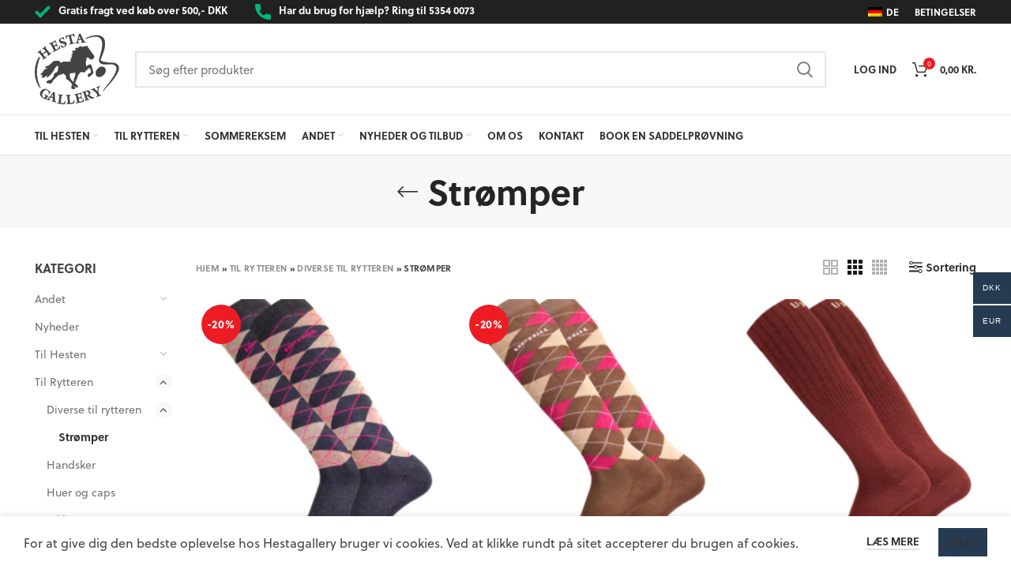

--- FILE ---
content_type: text/html; charset=UTF-8
request_url: https://www.hestagallery.com/produkt-kategori/til-rytteren/diverse/stroemper/
body_size: 28462
content:
<!DOCTYPE html>
<html lang="da-DK">
<head>
	<meta charset="UTF-8">
	<link rel="profile" href="http://gmpg.org/xfn/11">
	<link rel="pingback" href="https://www.hestagallery.com/xmlrpc.php">

			<script>window.MSInputMethodContext && document.documentMode && document.write('<script src="https://www.hestagallery.com/wp-content/themes/woodmart/js/libs/ie11CustomProperties.min.js"><\/script>');</script>
		<meta name='robots' content='index, follow, max-image-preview:large, max-snippet:-1, max-video-preview:-1' />
<script>window._wca = window._wca || [];</script>

	<!-- This site is optimized with the Yoast SEO plugin v22.9 - https://yoast.com/wordpress/plugins/seo/ -->
	<title>Strømper Arkiv - Hestagallery</title>
	<link rel="canonical" href="https://www.hestagallery.com/produkt-kategori/til-rytteren/diverse/stroemper/" />
	<meta property="og:locale" content="da_DK" />
	<meta property="og:type" content="article" />
	<meta property="og:title" content="Strømper Arkiv - Hestagallery" />
	<meta property="og:url" content="https://www.hestagallery.com/produkt-kategori/til-rytteren/diverse/stroemper/" />
	<meta property="og:site_name" content="Hestagallery" />
	<meta name="twitter:card" content="summary_large_image" />
	<script type="application/ld+json" class="yoast-schema-graph">{"@context":"https://schema.org","@graph":[{"@type":"CollectionPage","@id":"https://www.hestagallery.com/produkt-kategori/til-rytteren/diverse/stroemper/","url":"https://www.hestagallery.com/produkt-kategori/til-rytteren/diverse/stroemper/","name":"Strømper Arkiv - Hestagallery","isPartOf":{"@id":"https://www.hestagallery.com/#website"},"primaryImageOfPage":{"@id":"https://www.hestagallery.com/produkt-kategori/til-rytteren/diverse/stroemper/#primaryimage"},"image":{"@id":"https://www.hestagallery.com/produkt-kategori/til-rytteren/diverse/stroemper/#primaryimage"},"thumbnailUrl":"https://www.hestagallery.com/wp-content/uploads/UphillSport_DIAGONAL_Riding-socks_Blue-Hestagallery.png","breadcrumb":{"@id":"https://www.hestagallery.com/produkt-kategori/til-rytteren/diverse/stroemper/#breadcrumb"},"inLanguage":"da-DK"},{"@type":"ImageObject","inLanguage":"da-DK","@id":"https://www.hestagallery.com/produkt-kategori/til-rytteren/diverse/stroemper/#primaryimage","url":"https://www.hestagallery.com/wp-content/uploads/UphillSport_DIAGONAL_Riding-socks_Blue-Hestagallery.png","contentUrl":"https://www.hestagallery.com/wp-content/uploads/UphillSport_DIAGONAL_Riding-socks_Blue-Hestagallery.png","width":340,"height":369,"caption":"UphillSport DIAGONAL ridestrømper i Økotex bomuld."},{"@type":"BreadcrumbList","@id":"https://www.hestagallery.com/produkt-kategori/til-rytteren/diverse/stroemper/#breadcrumb","itemListElement":[{"@type":"ListItem","position":1,"name":"Hjem","item":"https://www.hestagallery.com/"},{"@type":"ListItem","position":2,"name":"Til Rytteren","item":"https://www.hestagallery.com/produkt-kategori/til-rytteren/"},{"@type":"ListItem","position":3,"name":"Diverse til rytteren","item":"https://www.hestagallery.com/produkt-kategori/til-rytteren/diverse/"},{"@type":"ListItem","position":4,"name":"Strømper"}]},{"@type":"WebSite","@id":"https://www.hestagallery.com/#website","url":"https://www.hestagallery.com/","name":"Hestagallery","description":"","publisher":{"@id":"https://www.hestagallery.com/#organization"},"potentialAction":[{"@type":"SearchAction","target":{"@type":"EntryPoint","urlTemplate":"https://www.hestagallery.com/?s={search_term_string}"},"query-input":"required name=search_term_string"}],"inLanguage":"da-DK"},{"@type":"Organization","@id":"https://www.hestagallery.com/#organization","name":"Hestagallery","url":"https://www.hestagallery.com/","logo":{"@type":"ImageObject","inLanguage":"da-DK","@id":"https://www.hestagallery.com/#/schema/logo/image/","url":"https://www.hestagallery.com/wp-content/uploads/Skaermbillede-2021-08-25-kl.-11.03.17.png","contentUrl":"https://www.hestagallery.com/wp-content/uploads/Skaermbillede-2021-08-25-kl.-11.03.17.png","width":188,"height":186,"caption":"Hestagallery"},"image":{"@id":"https://www.hestagallery.com/#/schema/logo/image/"}}]}</script>
	<!-- / Yoast SEO plugin. -->


<link rel='dns-prefetch' href='//stats.wp.com' />
<link rel='dns-prefetch' href='//use.typekit.net' />
<link rel='dns-prefetch' href='//c0.wp.com' />
<link rel="alternate" type="application/rss+xml" title="Hestagallery &raquo; Feed" href="https://www.hestagallery.com/feed/" />
<link rel="alternate" type="application/rss+xml" title="Hestagallery &raquo;-kommentar-feed" href="https://www.hestagallery.com/comments/feed/" />
<link rel="alternate" type="application/rss+xml" title="Hestagallery &raquo; Strømper Kategori Feed" href="https://www.hestagallery.com/produkt-kategori/til-rytteren/diverse/stroemper/feed/" />
<link rel='stylesheet' id='shipmondo-service-point-selector-block-style-css' href='https://www.hestagallery.com/wp-content/plugins/pakkelabels-for-woocommerce/public/build/blocks/service-point-selector/style-view.css?ver=4ffe73d575440c93dfc0' type='text/css' media='all' />
<link rel='stylesheet' id='bootstrap-css' href='https://www.hestagallery.com/wp-content/themes/woodmart/css/bootstrap-light.min.css?ver=6.1.4' type='text/css' media='all' />
<link rel='stylesheet' id='woodmart-style-css' href='https://www.hestagallery.com/wp-content/themes/woodmart/css/parts/base.min.css?ver=6.1.4' type='text/css' media='all' />
<link rel='stylesheet' id='wd-widget-price-filter-css' href='https://www.hestagallery.com/wp-content/themes/woodmart/css/parts/woo-widget-price-filter.min.css?ver=6.1.4' type='text/css' media='all' />
<link rel='stylesheet' id='wp-block-library-css' href='https://c0.wp.com/c/6.5.5/wp-includes/css/dist/block-library/style.min.css' type='text/css' media='all' />
<style id='wp-block-library-inline-css' type='text/css'>
.has-text-align-justify{text-align:justify;}
</style>
<style id='safe-svg-svg-icon-style-inline-css' type='text/css'>
.safe-svg-cover .safe-svg-inside{display:inline-block;max-width:100%}.safe-svg-cover svg{height:100%;max-height:100%;max-width:100%;width:100%}

</style>
<link rel='stylesheet' id='jetpack-videopress-video-block-view-css' href='https://www.hestagallery.com/wp-content/plugins/jetpack/jetpack_vendor/automattic/jetpack-videopress/build/block-editor/blocks/video/view.css?minify=false&#038;ver=34ae973733627b74a14e' type='text/css' media='all' />
<link rel='stylesheet' id='mediaelement-css' href='https://c0.wp.com/c/6.5.5/wp-includes/js/mediaelement/mediaelementplayer-legacy.min.css' type='text/css' media='all' />
<link rel='stylesheet' id='wp-mediaelement-css' href='https://c0.wp.com/c/6.5.5/wp-includes/js/mediaelement/wp-mediaelement.min.css' type='text/css' media='all' />
<style id='classic-theme-styles-inline-css' type='text/css'>
/*! This file is auto-generated */
.wp-block-button__link{color:#fff;background-color:#32373c;border-radius:9999px;box-shadow:none;text-decoration:none;padding:calc(.667em + 2px) calc(1.333em + 2px);font-size:1.125em}.wp-block-file__button{background:#32373c;color:#fff;text-decoration:none}
</style>
<style id='global-styles-inline-css' type='text/css'>
body{--wp--preset--color--black: #000000;--wp--preset--color--cyan-bluish-gray: #abb8c3;--wp--preset--color--white: #ffffff;--wp--preset--color--pale-pink: #f78da7;--wp--preset--color--vivid-red: #cf2e2e;--wp--preset--color--luminous-vivid-orange: #ff6900;--wp--preset--color--luminous-vivid-amber: #fcb900;--wp--preset--color--light-green-cyan: #7bdcb5;--wp--preset--color--vivid-green-cyan: #00d084;--wp--preset--color--pale-cyan-blue: #8ed1fc;--wp--preset--color--vivid-cyan-blue: #0693e3;--wp--preset--color--vivid-purple: #9b51e0;--wp--preset--gradient--vivid-cyan-blue-to-vivid-purple: linear-gradient(135deg,rgba(6,147,227,1) 0%,rgb(155,81,224) 100%);--wp--preset--gradient--light-green-cyan-to-vivid-green-cyan: linear-gradient(135deg,rgb(122,220,180) 0%,rgb(0,208,130) 100%);--wp--preset--gradient--luminous-vivid-amber-to-luminous-vivid-orange: linear-gradient(135deg,rgba(252,185,0,1) 0%,rgba(255,105,0,1) 100%);--wp--preset--gradient--luminous-vivid-orange-to-vivid-red: linear-gradient(135deg,rgba(255,105,0,1) 0%,rgb(207,46,46) 100%);--wp--preset--gradient--very-light-gray-to-cyan-bluish-gray: linear-gradient(135deg,rgb(238,238,238) 0%,rgb(169,184,195) 100%);--wp--preset--gradient--cool-to-warm-spectrum: linear-gradient(135deg,rgb(74,234,220) 0%,rgb(151,120,209) 20%,rgb(207,42,186) 40%,rgb(238,44,130) 60%,rgb(251,105,98) 80%,rgb(254,248,76) 100%);--wp--preset--gradient--blush-light-purple: linear-gradient(135deg,rgb(255,206,236) 0%,rgb(152,150,240) 100%);--wp--preset--gradient--blush-bordeaux: linear-gradient(135deg,rgb(254,205,165) 0%,rgb(254,45,45) 50%,rgb(107,0,62) 100%);--wp--preset--gradient--luminous-dusk: linear-gradient(135deg,rgb(255,203,112) 0%,rgb(199,81,192) 50%,rgb(65,88,208) 100%);--wp--preset--gradient--pale-ocean: linear-gradient(135deg,rgb(255,245,203) 0%,rgb(182,227,212) 50%,rgb(51,167,181) 100%);--wp--preset--gradient--electric-grass: linear-gradient(135deg,rgb(202,248,128) 0%,rgb(113,206,126) 100%);--wp--preset--gradient--midnight: linear-gradient(135deg,rgb(2,3,129) 0%,rgb(40,116,252) 100%);--wp--preset--font-size--small: 13px;--wp--preset--font-size--medium: 20px;--wp--preset--font-size--large: 36px;--wp--preset--font-size--x-large: 42px;--wp--preset--spacing--20: 0.44rem;--wp--preset--spacing--30: 0.67rem;--wp--preset--spacing--40: 1rem;--wp--preset--spacing--50: 1.5rem;--wp--preset--spacing--60: 2.25rem;--wp--preset--spacing--70: 3.38rem;--wp--preset--spacing--80: 5.06rem;--wp--preset--shadow--natural: 6px 6px 9px rgba(0, 0, 0, 0.2);--wp--preset--shadow--deep: 12px 12px 50px rgba(0, 0, 0, 0.4);--wp--preset--shadow--sharp: 6px 6px 0px rgba(0, 0, 0, 0.2);--wp--preset--shadow--outlined: 6px 6px 0px -3px rgba(255, 255, 255, 1), 6px 6px rgba(0, 0, 0, 1);--wp--preset--shadow--crisp: 6px 6px 0px rgba(0, 0, 0, 1);}:where(.is-layout-flex){gap: 0.5em;}:where(.is-layout-grid){gap: 0.5em;}body .is-layout-flex{display: flex;}body .is-layout-flex{flex-wrap: wrap;align-items: center;}body .is-layout-flex > *{margin: 0;}body .is-layout-grid{display: grid;}body .is-layout-grid > *{margin: 0;}:where(.wp-block-columns.is-layout-flex){gap: 2em;}:where(.wp-block-columns.is-layout-grid){gap: 2em;}:where(.wp-block-post-template.is-layout-flex){gap: 1.25em;}:where(.wp-block-post-template.is-layout-grid){gap: 1.25em;}.has-black-color{color: var(--wp--preset--color--black) !important;}.has-cyan-bluish-gray-color{color: var(--wp--preset--color--cyan-bluish-gray) !important;}.has-white-color{color: var(--wp--preset--color--white) !important;}.has-pale-pink-color{color: var(--wp--preset--color--pale-pink) !important;}.has-vivid-red-color{color: var(--wp--preset--color--vivid-red) !important;}.has-luminous-vivid-orange-color{color: var(--wp--preset--color--luminous-vivid-orange) !important;}.has-luminous-vivid-amber-color{color: var(--wp--preset--color--luminous-vivid-amber) !important;}.has-light-green-cyan-color{color: var(--wp--preset--color--light-green-cyan) !important;}.has-vivid-green-cyan-color{color: var(--wp--preset--color--vivid-green-cyan) !important;}.has-pale-cyan-blue-color{color: var(--wp--preset--color--pale-cyan-blue) !important;}.has-vivid-cyan-blue-color{color: var(--wp--preset--color--vivid-cyan-blue) !important;}.has-vivid-purple-color{color: var(--wp--preset--color--vivid-purple) !important;}.has-black-background-color{background-color: var(--wp--preset--color--black) !important;}.has-cyan-bluish-gray-background-color{background-color: var(--wp--preset--color--cyan-bluish-gray) !important;}.has-white-background-color{background-color: var(--wp--preset--color--white) !important;}.has-pale-pink-background-color{background-color: var(--wp--preset--color--pale-pink) !important;}.has-vivid-red-background-color{background-color: var(--wp--preset--color--vivid-red) !important;}.has-luminous-vivid-orange-background-color{background-color: var(--wp--preset--color--luminous-vivid-orange) !important;}.has-luminous-vivid-amber-background-color{background-color: var(--wp--preset--color--luminous-vivid-amber) !important;}.has-light-green-cyan-background-color{background-color: var(--wp--preset--color--light-green-cyan) !important;}.has-vivid-green-cyan-background-color{background-color: var(--wp--preset--color--vivid-green-cyan) !important;}.has-pale-cyan-blue-background-color{background-color: var(--wp--preset--color--pale-cyan-blue) !important;}.has-vivid-cyan-blue-background-color{background-color: var(--wp--preset--color--vivid-cyan-blue) !important;}.has-vivid-purple-background-color{background-color: var(--wp--preset--color--vivid-purple) !important;}.has-black-border-color{border-color: var(--wp--preset--color--black) !important;}.has-cyan-bluish-gray-border-color{border-color: var(--wp--preset--color--cyan-bluish-gray) !important;}.has-white-border-color{border-color: var(--wp--preset--color--white) !important;}.has-pale-pink-border-color{border-color: var(--wp--preset--color--pale-pink) !important;}.has-vivid-red-border-color{border-color: var(--wp--preset--color--vivid-red) !important;}.has-luminous-vivid-orange-border-color{border-color: var(--wp--preset--color--luminous-vivid-orange) !important;}.has-luminous-vivid-amber-border-color{border-color: var(--wp--preset--color--luminous-vivid-amber) !important;}.has-light-green-cyan-border-color{border-color: var(--wp--preset--color--light-green-cyan) !important;}.has-vivid-green-cyan-border-color{border-color: var(--wp--preset--color--vivid-green-cyan) !important;}.has-pale-cyan-blue-border-color{border-color: var(--wp--preset--color--pale-cyan-blue) !important;}.has-vivid-cyan-blue-border-color{border-color: var(--wp--preset--color--vivid-cyan-blue) !important;}.has-vivid-purple-border-color{border-color: var(--wp--preset--color--vivid-purple) !important;}.has-vivid-cyan-blue-to-vivid-purple-gradient-background{background: var(--wp--preset--gradient--vivid-cyan-blue-to-vivid-purple) !important;}.has-light-green-cyan-to-vivid-green-cyan-gradient-background{background: var(--wp--preset--gradient--light-green-cyan-to-vivid-green-cyan) !important;}.has-luminous-vivid-amber-to-luminous-vivid-orange-gradient-background{background: var(--wp--preset--gradient--luminous-vivid-amber-to-luminous-vivid-orange) !important;}.has-luminous-vivid-orange-to-vivid-red-gradient-background{background: var(--wp--preset--gradient--luminous-vivid-orange-to-vivid-red) !important;}.has-very-light-gray-to-cyan-bluish-gray-gradient-background{background: var(--wp--preset--gradient--very-light-gray-to-cyan-bluish-gray) !important;}.has-cool-to-warm-spectrum-gradient-background{background: var(--wp--preset--gradient--cool-to-warm-spectrum) !important;}.has-blush-light-purple-gradient-background{background: var(--wp--preset--gradient--blush-light-purple) !important;}.has-blush-bordeaux-gradient-background{background: var(--wp--preset--gradient--blush-bordeaux) !important;}.has-luminous-dusk-gradient-background{background: var(--wp--preset--gradient--luminous-dusk) !important;}.has-pale-ocean-gradient-background{background: var(--wp--preset--gradient--pale-ocean) !important;}.has-electric-grass-gradient-background{background: var(--wp--preset--gradient--electric-grass) !important;}.has-midnight-gradient-background{background: var(--wp--preset--gradient--midnight) !important;}.has-small-font-size{font-size: var(--wp--preset--font-size--small) !important;}.has-medium-font-size{font-size: var(--wp--preset--font-size--medium) !important;}.has-large-font-size{font-size: var(--wp--preset--font-size--large) !important;}.has-x-large-font-size{font-size: var(--wp--preset--font-size--x-large) !important;}
.wp-block-navigation a:where(:not(.wp-element-button)){color: inherit;}
:where(.wp-block-post-template.is-layout-flex){gap: 1.25em;}:where(.wp-block-post-template.is-layout-grid){gap: 1.25em;}
:where(.wp-block-columns.is-layout-flex){gap: 2em;}:where(.wp-block-columns.is-layout-grid){gap: 2em;}
.wp-block-pullquote{font-size: 1.5em;line-height: 1.6;}
</style>
<style id='woocommerce-inline-inline-css' type='text/css'>
.woocommerce form .form-row .required { visibility: visible; }
</style>
<link rel='stylesheet' id='epay_payment_front_style-css' href='https://www.hestagallery.com/wp-content/plugins/epay-payment/style/epay-payment-front.css?ver=6.5.5' type='text/css' media='all' />
<link rel='stylesheet' id='trp-language-switcher-style-css' href='https://www.hestagallery.com/wp-content/plugins/translatepress-multilingual/assets/css/trp-language-switcher.css?ver=2.8.9' type='text/css' media='all' />
<link rel='stylesheet' id='woo-multi-currency-css' href='https://www.hestagallery.com/wp-content/plugins/woo-multi-currency/css/woo-multi-currency.min.css?ver=2.2.3' type='text/css' media='all' />
<style id='woo-multi-currency-inline-css' type='text/css'>
.woo-multi-currency .wmc-list-currencies .wmc-currency.wmc-active,.woo-multi-currency .wmc-list-currencies .wmc-currency:hover {background: #263a52 !important;}
		.woo-multi-currency .wmc-list-currencies .wmc-currency,.woo-multi-currency .wmc-title, .woo-multi-currency.wmc-price-switcher a {background: #263a52 !important;}
		.woo-multi-currency .wmc-title, .woo-multi-currency .wmc-list-currencies .wmc-currency span,.woo-multi-currency .wmc-list-currencies .wmc-currency a,.woo-multi-currency.wmc-price-switcher a {color: #ffffff !important;}.woo-multi-currency.wmc-shortcode .wmc-currency{background-color:#ffffff;color:#212121}.woo-multi-currency.wmc-shortcode .wmc-currency.wmc-active,.woo-multi-currency.wmc-shortcode .wmc-current-currency{background-color:#ffffff;color:#212121}.woo-multi-currency.wmc-shortcode.vertical-currency-symbols-circle:not(.wmc-currency-trigger-click) .wmc-currency-wrapper:hover .wmc-sub-currency,.woo-multi-currency.wmc-shortcode.vertical-currency-symbols-circle.wmc-currency-trigger-click .wmc-sub-currency{animation: height_slide 100ms;}@keyframes height_slide {0% {height: 0;} 100% {height: 100%;} }
</style>
<link rel='stylesheet' id='wmc-flags-css' href='https://www.hestagallery.com/wp-content/plugins/woo-multi-currency/css/flags-64.min.css?ver=2.2.3' type='text/css' media='all' />
<link rel='stylesheet' id='child-style-css' href='https://www.hestagallery.com/wp-content/themes/woodmart-child/style.css?ver=6.1.4' type='text/css' media='all' />
<link rel='stylesheet' id='js_composer_front-css' href='https://www.hestagallery.com/wp-content/plugins/js_composer/assets/css/js_composer.min.css?ver=8.1' type='text/css' media='all' />
<link rel='stylesheet' id='woodmart-typekit-css' href='https://use.typekit.net/qsu7zft.css?ver=6.1.4' type='text/css' media='all' />
<link rel='stylesheet' id='wd-widget-nav-css' href='https://www.hestagallery.com/wp-content/themes/woodmart/css/parts/widget-nav.min.css?ver=6.1.4' type='text/css' media='all' />
<link rel='stylesheet' id='wd-widget-wd-layered-nav-product-cat-css' href='https://www.hestagallery.com/wp-content/themes/woodmart/css/parts/woo-widget-wd-layered-nav-product-cat.min.css?ver=6.1.4' type='text/css' media='all' />
<link rel='stylesheet' id='wd-widget-shopping-cart-css' href='https://www.hestagallery.com/wp-content/themes/woodmart/css/parts/woo-widget-shopping-cart.min.css?ver=6.1.4' type='text/css' media='all' />
<link rel='stylesheet' id='wd-footer-base-css' href='https://www.hestagallery.com/wp-content/themes/woodmart/css/parts/footer-base.min.css?ver=6.1.4' type='text/css' media='all' />
<link rel='stylesheet' id='wd-wp-gutenberg-css' href='https://www.hestagallery.com/wp-content/themes/woodmart/css/parts/wp-gutenberg.min.css?ver=6.1.4' type='text/css' media='all' />
<link rel='stylesheet' id='wd-wpcf7-css' href='https://www.hestagallery.com/wp-content/themes/woodmart/css/parts/int-wpcf7.min.css?ver=6.1.4' type='text/css' media='all' />
<link rel='stylesheet' id='wd-mc4wp-css' href='https://www.hestagallery.com/wp-content/themes/woodmart/css/parts/wpb-int-mc4wp.min.css?ver=6.1.4' type='text/css' media='all' />
<link rel='stylesheet' id='wd-wpbakery-base-css' href='https://www.hestagallery.com/wp-content/themes/woodmart/css/parts/int-wpbakery-base.min.css?ver=6.1.4' type='text/css' media='all' />
<link rel='stylesheet' id='wd-notices-fixed-css' href='https://www.hestagallery.com/wp-content/themes/woodmart/css/parts/mod-notices-fixed.min.css?ver=6.1.4' type='text/css' media='all' />
<link rel='stylesheet' id='wd-woocommerce-base-css' href='https://www.hestagallery.com/wp-content/themes/woodmart/css/parts/woocommerce-base.min.css?ver=6.1.4' type='text/css' media='all' />
<link rel='stylesheet' id='wd-page-shop-css' href='https://www.hestagallery.com/wp-content/themes/woodmart/css/parts/woo-page-shop.min.css?ver=6.1.4' type='text/css' media='all' />
<link rel='stylesheet' id='wd-widget-active-filters-css' href='https://www.hestagallery.com/wp-content/themes/woodmart/css/parts/woo-widget-active-filters.min.css?ver=6.1.4' type='text/css' media='all' />
<link rel='stylesheet' id='wd-header-base-css' href='https://www.hestagallery.com/wp-content/themes/woodmart/css/parts/header-base.min.css?ver=6.1.4' type='text/css' media='all' />
<link rel='stylesheet' id='wd-mod-tools-css' href='https://www.hestagallery.com/wp-content/themes/woodmart/css/parts/mod-tools.min.css?ver=6.1.4' type='text/css' media='all' />
<link rel='stylesheet' id='wd-header-elements-base-css' href='https://www.hestagallery.com/wp-content/themes/woodmart/css/parts/header-el-base.min.css?ver=6.1.4' type='text/css' media='all' />
<link rel='stylesheet' id='wd-info-box-css' href='https://www.hestagallery.com/wp-content/themes/woodmart/css/parts/el-info-box.min.css?ver=6.1.4' type='text/css' media='all' />
<link rel='stylesheet' id='wd-header-search-css' href='https://www.hestagallery.com/wp-content/themes/woodmart/css/parts/header-el-search.min.css?ver=6.1.4' type='text/css' media='all' />
<link rel='stylesheet' id='wd-header-search-form-css' href='https://www.hestagallery.com/wp-content/themes/woodmart/css/parts/header-el-search-form.min.css?ver=6.1.4' type='text/css' media='all' />
<link rel='stylesheet' id='wd-header-my-account-css' href='https://www.hestagallery.com/wp-content/themes/woodmart/css/parts/header-el-my-account.min.css?ver=6.1.4' type='text/css' media='all' />
<link rel='stylesheet' id='wd-header-cart-side-css' href='https://www.hestagallery.com/wp-content/themes/woodmart/css/parts/header-el-cart-side.min.css?ver=6.1.4' type='text/css' media='all' />
<link rel='stylesheet' id='wd-header-cart-css' href='https://www.hestagallery.com/wp-content/themes/woodmart/css/parts/header-el-cart.min.css?ver=6.1.4' type='text/css' media='all' />
<link rel='stylesheet' id='wd-widget-product-list-css' href='https://www.hestagallery.com/wp-content/themes/woodmart/css/parts/woo-widget-product-list.min.css?ver=6.1.4' type='text/css' media='all' />
<link rel='stylesheet' id='wd-page-title-css' href='https://www.hestagallery.com/wp-content/themes/woodmart/css/parts/page-title.min.css?ver=6.1.4' type='text/css' media='all' />
<link rel='stylesheet' id='wd-off-canvas-sidebar-css' href='https://www.hestagallery.com/wp-content/themes/woodmart/css/parts/opt-off-canvas-sidebar.min.css?ver=6.1.4' type='text/css' media='all' />
<link rel='stylesheet' id='wd-shop-filter-area-css' href='https://www.hestagallery.com/wp-content/themes/woodmart/css/parts/woo-opt-shop-filter-area.min.css?ver=6.1.4' type='text/css' media='all' />
<link rel='stylesheet' id='wd-sticky-loader-css' href='https://www.hestagallery.com/wp-content/themes/woodmart/css/parts/mod-sticky-loader.min.css?ver=6.1.4' type='text/css' media='all' />
<link rel='stylesheet' id='wd-product-loop-css' href='https://www.hestagallery.com/wp-content/themes/woodmart/css/parts/woo-product-loop.min.css?ver=6.1.4' type='text/css' media='all' />
<link rel='stylesheet' id='wd-product-loop-standard-css' href='https://www.hestagallery.com/wp-content/themes/woodmart/css/parts/woo-product-loop-standard.min.css?ver=6.1.4' type='text/css' media='all' />
<link rel='stylesheet' id='wd-categories-loop-css' href='https://www.hestagallery.com/wp-content/themes/woodmart/css/parts/woo-categories-loop.min.css?ver=6.1.4' type='text/css' media='all' />
<link rel='stylesheet' id='wd-categories-loop-default-css' href='https://www.hestagallery.com/wp-content/themes/woodmart/css/parts/woo-categories-loop-default.min.css?ver=6.1.4' type='text/css' media='all' />
<link rel='stylesheet' id='wd-mfp-popup-css' href='https://www.hestagallery.com/wp-content/themes/woodmart/css/parts/lib-magnific-popup.min.css?ver=6.1.4' type='text/css' media='all' />
<link rel='stylesheet' id='wd-add-to-cart-popup-css' href='https://www.hestagallery.com/wp-content/themes/woodmart/css/parts/woo-opt-add-to-cart-popup.min.css?ver=6.1.4' type='text/css' media='all' />
<link rel='stylesheet' id='wd-list-css' href='https://www.hestagallery.com/wp-content/themes/woodmart/css/parts/el-list.min.css?ver=6.1.4' type='text/css' media='all' />
<link rel='stylesheet' id='wd-social-icons-css' href='https://www.hestagallery.com/wp-content/themes/woodmart/css/parts/el-social-icons.min.css?ver=6.1.4' type='text/css' media='all' />
<link rel='stylesheet' id='wd-scroll-top-css' href='https://www.hestagallery.com/wp-content/themes/woodmart/css/parts/opt-scrolltotop.min.css?ver=6.1.4' type='text/css' media='all' />
<link rel='stylesheet' id='wd-header-my-account-sidebar-css' href='https://www.hestagallery.com/wp-content/themes/woodmart/css/parts/header-el-my-account-sidebar.min.css?ver=6.1.4' type='text/css' media='all' />
<link rel='stylesheet' id='wd-cookies-popup-css' href='https://www.hestagallery.com/wp-content/themes/woodmart/css/parts/opt-cookies.min.css?ver=6.1.4' type='text/css' media='all' />
<link rel='stylesheet' id='xts-style-header_997673-css' href='https://www.hestagallery.com/wp-content/uploads/xts-header_997673-1723642039.css?ver=6.1.4' type='text/css' media='all' />
<link rel='stylesheet' id='xts-style-theme_settings_default-css' href='https://www.hestagallery.com/wp-content/uploads/xts-theme_settings_default-1723536606.css?ver=6.1.4' type='text/css' media='all' />
<link rel='stylesheet' id='jetpack_css-css' href='https://c0.wp.com/p/jetpack/12.2/css/jetpack.css' type='text/css' media='all' />
<script type="text/javascript" src="https://c0.wp.com/c/6.5.5/wp-includes/js/jquery/jquery.min.js" id="jquery-core-js"></script>
<script type="text/javascript" src="https://c0.wp.com/c/6.5.5/wp-includes/js/jquery/jquery-migrate.min.js" id="jquery-migrate-js"></script>
<script type="text/javascript" src="https://c0.wp.com/p/woocommerce/9.0.2/assets/js/jquery-blockui/jquery.blockUI.min.js" id="jquery-blockui-js" data-wp-strategy="defer"></script>
<script type="text/javascript" id="wc-add-to-cart-js-extra">
/* <![CDATA[ */
var wc_add_to_cart_params = {"ajax_url":"\/wp-admin\/admin-ajax.php","wc_ajax_url":"\/?wc-ajax=%%endpoint%%","i18n_view_cart":"Se kurv","cart_url":"https:\/\/www.hestagallery.com\/kurv\/","is_cart":"","cart_redirect_after_add":"no"};
/* ]]> */
</script>
<script type="text/javascript" src="https://c0.wp.com/p/woocommerce/9.0.2/assets/js/frontend/add-to-cart.min.js" id="wc-add-to-cart-js" data-wp-strategy="defer"></script>
<script type="text/javascript" src="https://c0.wp.com/p/woocommerce/9.0.2/assets/js/js-cookie/js.cookie.min.js" id="js-cookie-js" defer="defer" data-wp-strategy="defer"></script>
<script type="text/javascript" id="woocommerce-js-extra">
/* <![CDATA[ */
var woocommerce_params = {"ajax_url":"\/wp-admin\/admin-ajax.php","wc_ajax_url":"\/?wc-ajax=%%endpoint%%"};
/* ]]> */
</script>
<script type="text/javascript" src="https://c0.wp.com/p/woocommerce/9.0.2/assets/js/frontend/woocommerce.min.js" id="woocommerce-js" defer="defer" data-wp-strategy="defer"></script>
<script type="text/javascript" src="https://www.hestagallery.com/wp-content/plugins/translatepress-multilingual/assets/js/trp-frontend-compatibility.js?ver=2.8.9" id="trp-frontend-compatibility-js"></script>
<script type="text/javascript" src="https://www.hestagallery.com/wp-content/plugins/js_composer/assets/js/vendors/woocommerce-add-to-cart.js?ver=8.1" id="vc_woocommerce-add-to-cart-js-js"></script>
<script type="text/javascript" id="woo-multi-currency-js-extra">
/* <![CDATA[ */
var wooMultiCurrencyParams = {"enableCacheCompatible":"0","ajaxUrl":"https:\/\/www.hestagallery.com\/wp-admin\/admin-ajax.php","extra_params":[],"current_currency":"DKK"};
/* ]]> */
</script>
<script type="text/javascript" src="https://www.hestagallery.com/wp-content/plugins/woo-multi-currency/js/woo-multi-currency.min.js?ver=2.2.3" id="woo-multi-currency-js"></script>
<script defer type="text/javascript" src="https://stats.wp.com/s-202605.js" id="woocommerce-analytics-js"></script>
<script type="text/javascript" src="https://www.hestagallery.com/wp-content/themes/woodmart/js/libs/device.min.js?ver=6.1.4" id="wd-device-library-js"></script>
<script></script><link rel="https://api.w.org/" href="https://www.hestagallery.com/wp-json/" /><link rel="alternate" type="application/json" href="https://www.hestagallery.com/wp-json/wp/v2/product_cat/510" /><link rel="EditURI" type="application/rsd+xml" title="RSD" href="https://www.hestagallery.com/xmlrpc.php?rsd" />
<meta name="generator" content="WordPress 6.5.5" />
<meta name="generator" content="WooCommerce 9.0.2" />
<link rel="alternate" hreflang="da-DK" href="https://www.hestagallery.com/produkt-kategori/til-rytteren/diverse/stroemper/"/>
<link rel="alternate" hreflang="de-DE" href="https://www.hestagallery.com/de/produkt-kategorie/zum-reiter-2/verschiedenes/strumpfe/"/>
<link rel="alternate" hreflang="da" href="https://www.hestagallery.com/produkt-kategori/til-rytteren/diverse/stroemper/"/>
<link rel="alternate" hreflang="de" href="https://www.hestagallery.com/de/produkt-kategorie/zum-reiter-2/verschiedenes/strumpfe/"/>
	<style>img#wpstats{display:none}</style>
		<meta name="theme-color" content="#263a52">					<meta name="viewport" content="width=device-width, initial-scale=1.0, maximum-scale=1.0, user-scalable=no">
							
						<noscript><style>.woocommerce-product-gallery{ opacity: 1 !important; }</style></noscript>
				<script  type="text/javascript">
				!function(f,b,e,v,n,t,s){if(f.fbq)return;n=f.fbq=function(){n.callMethod?
					n.callMethod.apply(n,arguments):n.queue.push(arguments)};if(!f._fbq)f._fbq=n;
					n.push=n;n.loaded=!0;n.version='2.0';n.queue=[];t=b.createElement(e);t.async=!0;
					t.src=v;s=b.getElementsByTagName(e)[0];s.parentNode.insertBefore(t,s)}(window,
					document,'script','https://connect.facebook.net/en_US/fbevents.js');
			</script>
			<!-- WooCommerce Facebook Integration Begin -->
			<script  type="text/javascript">

				fbq('init', '902520063921372', {}, {
    "agent": "woocommerce-9.0.2-3.2.4"
});

				fbq( 'track', 'PageView', {
    "source": "woocommerce",
    "version": "9.0.2",
    "pluginVersion": "3.2.4"
} );

				document.addEventListener( 'DOMContentLoaded', function() {
					// Insert placeholder for events injected when a product is added to the cart through AJAX.
					document.body.insertAdjacentHTML( 'beforeend', '<div class=\"wc-facebook-pixel-event-placeholder\"></div>' );
				}, false );

			</script>
			<!-- WooCommerce Facebook Integration End -->
			<meta name="generator" content="Powered by WPBakery Page Builder - drag and drop page builder for WordPress."/>
<style type="text/css">.broken_link, a.broken_link {
	text-decoration: line-through;
}</style><style>
		
		</style><noscript><style> .wpb_animate_when_almost_visible { opacity: 1; }</style></noscript></head>

<body class="archive tax-product_cat term-stroemper term-510 wp-custom-logo theme-woodmart woocommerce woocommerce-page woocommerce-no-js translatepress-da_DK woocommerce-multi-currency-DKK wrapper-full-width  form-style-square  form-border-width-2 categories-accordion-on woodmart-archive-shop woodmart-ajax-shop-on offcanvas-sidebar-mobile offcanvas-sidebar-tablet notifications-sticky wpb-js-composer js-comp-ver-8.1 vc_responsive">
				
	
	<div class="website-wrapper">
									<header class="whb-header whb-sticky-shadow whb-scroll-slide whb-sticky-clone">
					<div class="whb-main-header">
	
<div class="whb-row whb-top-bar whb-not-sticky-row whb-with-bg whb-without-border whb-color-light whb-flex-flex-middle">
	<div class="container">
		<div class="whb-flex-row whb-top-bar-inner">
			<div class="whb-column whb-col-left whb-visible-lg">
				<div class="info-box-wrapper inline-element">
				<div id="wd-6977017651033" class=" cursor-pointer wd-info-box woodmart-info-box text-left box-icon-align-left box-style-base color-scheme- wd-bg- top-bar-ikoner box-title-default "  >
											<div class="box-icon-wrapper  box-with-icon box-icon-simple">
							<div class="info-box-icon">

							
																	<div class="info-svg-wrapper info-icon" style="width: 20px;height: 20px;"><svg xmlns="http://www.w3.org/2000/svg" xmlns:xlink="http://www.w3.org/1999/xlink" version="1.1" id="svg-3865" x="0px" y="0px" viewBox="0 0 426.667 426.667" style="enable-background:new 0 0 426.667 426.667;" xml:space="preserve" width="512px" height="512px"><g><g> <g> <polygon points="366.933,42.667 149.333,262.4 59.733,172.8 0,232.533 149.333,384 426.667,104.533 " data-original="#000000" class="active-path" data-old_color="#000000" fill="#00B67A"></polygon> </g> </g></g> </svg> </div>															
							</div>
						</div>
										<div class="info-box-content">
						<span class="info-box-title title wd-font-weight- box-title-style-default font-text wd-fontsize-m">Gratis fragt ved køb over 500,- DKK</span>						<div class="info-box-inner set-cont-mb-s reset-last-child">
													</div>

						
					</div>

					<style>#wd-6977017651033 .info-box-title {color: rgba(255, 255, 255,1) !important;}</style>				</div>
			</div>
					<div class="info-box-wrapper inline-element">
				<div id="wd-6977017652114" class=" cursor-pointer wd-info-box woodmart-info-box text-left box-icon-align-left box-style-base color-scheme- wd-bg- top-bar-ikoner box-title-default "  >
											<div class="box-icon-wrapper  box-with-icon box-icon-simple">
							<div class="info-box-icon">

							
																	<div class="info-svg-wrapper info-icon" style="width: 20px;height: 20px;"><svg xmlns="http://www.w3.org/2000/svg" xmlns:xlink="http://www.w3.org/1999/xlink" version="1.1" id="svg-7636" x="0px" y="0px" viewBox="0 0 384 384" style="enable-background:new 0 0 384 384;" xml:space="preserve" width="512px" height="512px" class=""><g><g> <g> <path d="M353.188,252.052c-23.51,0-46.594-3.677-68.469-10.906c-10.719-3.656-23.896-0.302-30.438,6.417l-43.177,32.594 c-50.073-26.729-80.917-57.563-107.281-107.26l31.635-42.052c8.219-8.208,11.167-20.198,7.635-31.448 c-7.26-21.99-10.948-45.063-10.948-68.583C132.146,13.823,118.323,0,101.333,0H30.813C13.823,0,0,13.823,0,30.813 C0,225.563,158.438,384,353.188,384c16.99,0,30.813-13.823,30.813-30.813v-70.323C384,265.875,370.177,252.052,353.188,252.052z" data-original="#000000" class="active-path" data-old_color="#000000" fill="#00B67A"></path> </g> </g></g> </svg> </div>															
							</div>
						</div>
										<div class="info-box-content">
						<span class="info-box-title title wd-font-weight- box-title-style-default font-text wd-fontsize-m">Har du brug for hjælp? Ring til 5354 0073</span>						<div class="info-box-inner set-cont-mb-s reset-last-child">
													</div>

						
					</div>

					<style>#wd-6977017652114 .info-box-title {color: rgba(255, 255, 255,1) !important;}</style>				</div>
			</div>
		</div>
<div class="whb-column whb-col-center whb-visible-lg whb-empty-column">
	</div>
<div class="whb-column whb-col-right whb-visible-lg">
	<div class="wd-header-nav wd-header-secondary-nav text-right navigation-style-default" role="navigation">
	<ul id="menu-top-menu" class="menu wd-nav wd-nav-secondary wd-style-default"><li id="menu-item-14386" class="trp-language-switcher-container menu-item menu-item-type-post_type menu-item-object-language_switcher menu-item-14386 item-level-0 menu-item-design-default menu-simple-dropdown wd-event-hover"><a href="https://www.hestagallery.com/de/produkt-kategorie/zum-reiter-2/verschiedenes/strumpfe/" class="woodmart-nav-link"><span class="nav-link-text"><span data-no-translation><img class="trp-flag-image" src="https://www.hestagallery.com/wp-content/plugins/translatepress-multilingual/assets/images/flags/de_DE.png" width="18" height="12" alt="de_DE" title="German"><span class="trp-ls-language-name">DE</span></span></span></a></li>
<li id="menu-item-172" class="menu-item menu-item-type-post_type menu-item-object-page menu-item-172 item-level-0 menu-item-design-default menu-simple-dropdown wd-event-hover"><a href="https://www.hestagallery.com/handelsbetingelser-vilkaar/" class="woodmart-nav-link"><span class="nav-link-text">Betingelser</span></a></li>
</ul></div><!--END MAIN-NAV-->
</div>
<div class="whb-column whb-col-mobile whb-hidden-lg">
				<div class="info-box-wrapper inline-element">
				<div id="wd-69770176531b0" class=" cursor-pointer wd-info-box woodmart-info-box text-left box-icon-align-left box-style-base color-scheme-light wd-bg- with-animation box-title-default "  >
											<div class="box-icon-wrapper  box-with-icon box-icon-simple">
							<div class="info-box-icon">

							
																	<div class="info-svg-wrapper info-icon" style="width: 20px;height: 20px;"><svg xmlns="http://www.w3.org/2000/svg" xmlns:xlink="http://www.w3.org/1999/xlink" version="1.1" id="svg-8119" x="0px" y="0px" viewBox="0 0 384 384" style="enable-background:new 0 0 384 384;" xml:space="preserve" width="512px" height="512px" class=""><g><g> <g> <path d="M353.188,252.052c-23.51,0-46.594-3.677-68.469-10.906c-10.719-3.656-23.896-0.302-30.438,6.417l-43.177,32.594 c-50.073-26.729-80.917-57.563-107.281-107.26l31.635-42.052c8.219-8.208,11.167-20.198,7.635-31.448 c-7.26-21.99-10.948-45.063-10.948-68.583C132.146,13.823,118.323,0,101.333,0H30.813C13.823,0,0,13.823,0,30.813 C0,225.563,158.438,384,353.188,384c16.99,0,30.813-13.823,30.813-30.813v-70.323C384,265.875,370.177,252.052,353.188,252.052z" data-original="#000000" class="active-path" data-old_color="#000000" fill="#00B67A"></path> </g> </g></g> </svg> </div>															
							</div>
						</div>
										<div class="info-box-content">
						<span class="info-box-title title wd-font-weight- box-title-style-default wd-fontsize-m">+45 5354 0073</span>						<div class="info-box-inner set-cont-mb-s reset-last-child">
													</div>

						
					</div>

					<style>#wd-69770176531b0 .info-box-title {color: rgba(255, 255, 255,1) !important;}</style>				</div>
			</div>
		
<div class="wd-header-text set-cont-mb-s reset-last-child  whb-text-element"><p style="text-align: right;"><div class="trp_language_switcher_shortcode">
<div class="trp-language-switcher trp-language-switcher-container" data-no-translation >
    <div class="trp-ls-shortcode-current-language">
        <a href="#" class="trp-ls-shortcode-disabled-language trp-ls-disabled-language" title="Danish" onclick="event.preventDefault()">
			<img class="trp-flag-image" src="https://www.hestagallery.com/wp-content/plugins/translatepress-multilingual/assets/images/flags/da_DK.png" width="18" height="12" alt="da_DK" title="Danish"> Danish		</a>
    </div>
    <div class="trp-ls-shortcode-language">
                <a href="#" class="trp-ls-shortcode-disabled-language trp-ls-disabled-language"  title="Danish" onclick="event.preventDefault()">
			<img class="trp-flag-image" src="https://www.hestagallery.com/wp-content/plugins/translatepress-multilingual/assets/images/flags/da_DK.png" width="18" height="12" alt="da_DK" title="Danish"> Danish		</a>
                    <a href="https://www.hestagallery.com/de/produkt-kategorie/zum-reiter-2/verschiedenes/strumpfe/" title="German">
            <img class="trp-flag-image" src="https://www.hestagallery.com/wp-content/plugins/translatepress-multilingual/assets/images/flags/de_DE.png" width="18" height="12" alt="de_DE" title="German"> German        </a>

        </div>
    <script type="application/javascript">
        // need to have the same with set from JS on both divs. Otherwise it can push stuff around in HTML
        var trp_ls_shortcodes = document.querySelectorAll('.trp_language_switcher_shortcode .trp-language-switcher');
        if ( trp_ls_shortcodes.length > 0) {
            // get the last language switcher added
            var trp_el = trp_ls_shortcodes[trp_ls_shortcodes.length - 1];

            var trp_shortcode_language_item = trp_el.querySelector( '.trp-ls-shortcode-language' )
            // set width
            var trp_ls_shortcode_width                                               = trp_shortcode_language_item.offsetWidth + 16;
            trp_shortcode_language_item.style.width                                  = trp_ls_shortcode_width + 'px';
            trp_el.querySelector( '.trp-ls-shortcode-current-language' ).style.width = trp_ls_shortcode_width + 'px';

            // We're putting this on display: none after we have its width.
            trp_shortcode_language_item.style.display = 'none';
        }
    </script>
</div>
</div></p></div>
</div>
		</div>
	</div>
</div>

<div class="whb-row whb-general-header whb-not-sticky-row whb-without-bg whb-border-fullwidth whb-color-dark whb-flex-flex-middle">
	<div class="container">
		<div class="whb-flex-row whb-general-header-inner">
			<div class="whb-column whb-col-left whb-visible-lg">
	<div class="site-logo 
">
	<a href="https://www.hestagallery.com/" class="wd-logo wd-main-logo woodmart-logo woodmart-main-logo" rel="home">
		<img src="https://www.hestagallery.com/wp-content/uploads/logo.png" alt="Hestagallery" style="max-width: 230px;" />	</a>
	</div>
</div>
<div class="whb-column whb-col-center whb-visible-lg">
				<div class="wd-search-form wd-header-search-form woodmart-search-form">
								<form role="search" method="get" class="searchform  wd-style-default search-style-default woodmart-ajax-search" action="https://www.hestagallery.com/"  data-thumbnail="1" data-price="1" data-post_type="product" data-count="20" data-sku="0" data-symbols_count="3">
					<input type="text" class="s" placeholder="Søg efter produkter" value="" name="s" aria-label="Søg" title="Søg efter produkter" />
					<input type="hidden" name="post_type" value="product">
										<button type="submit" class="searchsubmit">
						<span>
							Søg						</span>
											</button>
				</form>
													<div class="search-results-wrapper">
						<div class="wd-dropdown-results wd-scroll wd-dropdown woodmart-search-results">
							<div class="wd-scroll-content"></div>
						</div>

											</div>
							</div>
		</div>
<div class="whb-column whb-col-right whb-visible-lg">
	<div class="whb-space-element " style="width:15px;"></div><div class="wd-header-my-account wd-tools-element wd-event-hover  wd-account-style-text my-account-with-text login-side-opener woodmart-header-links woodmart-navigation item-event-hover menu-simple-dropdown">
			<a href="https://www.hestagallery.com/min-konto/" title="Min konto">
			<span class="wd-tools-icon">
							</span>
			<span class="wd-tools-text">
				Log ind			</span>
		</a>
		
			</div>

<div class="wd-header-cart wd-tools-element wd-design-2 cart-widget-opener woodmart-shopping-cart woodmart-cart-design-2">
	<a href="https://www.hestagallery.com/kurv/" title="Kurv">
		<span class="wd-tools-icon woodmart-cart-icon">
													<span class="wd-cart-number woodmart-cart-number">0 <span>genstande</span></span>
							</span>
		<span class="wd-tools-text woodmart-cart-totals">
			
			<span class="subtotal-divider">/</span>
						<span class="wd-cart-subtotal woodmart-cart-subtotal"><span class="woocommerce-Price-amount amount">0,00&nbsp;<span class="woocommerce-Price-currencySymbol">kr.</span></span></span>
				</span>
	</a>
	</div>
</div>
<div class="whb-column whb-mobile-left whb-hidden-lg">
	<div class="wd-tools-element wd-header-mobile-nav wd-style-text woodmart-burger-icon">
	<a href="#" rel="nofollow">
		<span class="wd-tools-icon woodmart-burger">
					</span>
	
		<span class="wd-tools-text">Menu</span>
	</a>
</div><!--END wd-header-mobile-nav--></div>
<div class="whb-column whb-mobile-center whb-hidden-lg">
	<div class="site-logo 
">
	<a href="https://www.hestagallery.com/" class="wd-logo wd-main-logo woodmart-logo woodmart-main-logo" rel="home">
		<img src="https://www.hestagallery.com/wp-content/uploads/logo.png" alt="Hestagallery" style="max-width: 190px;" />	</a>
	</div>
</div>
<div class="whb-column whb-mobile-right whb-hidden-lg">
	
<div class="wd-header-cart wd-tools-element wd-design-2 cart-widget-opener woodmart-shopping-cart woodmart-cart-design-2">
	<a href="https://www.hestagallery.com/kurv/" title="Kurv">
		<span class="wd-tools-icon woodmart-cart-icon">
													<span class="wd-cart-number woodmart-cart-number">0 <span>genstande</span></span>
							</span>
		<span class="wd-tools-text woodmart-cart-totals">
			
			<span class="subtotal-divider">/</span>
						<span class="wd-cart-subtotal woodmart-cart-subtotal"><span class="woocommerce-Price-amount amount">0,00&nbsp;<span class="woocommerce-Price-currencySymbol">kr.</span></span></span>
				</span>
	</a>
	</div>
</div>
		</div>
	</div>
</div>

<div class="whb-row whb-header-bottom whb-sticky-row whb-without-bg whb-border-fullwidth whb-color-dark whb-flex-flex-middle whb-hidden-mobile">
	<div class="container">
		<div class="whb-flex-row whb-header-bottom-inner">
			<div class="whb-column whb-col-left whb-visible-lg">
	<div class="wd-header-nav wd-header-main-nav text-center navigation-style-default" role="navigation">
	<ul id="menu-main-menu" class="menu wd-nav wd-nav-main wd-style-default"><li id="menu-item-56" class="menu-item menu-item-type-taxonomy menu-item-object-product_cat menu-item-has-children menu-item-56 item-level-0 menu-item-design-default menu-simple-dropdown wd-event-hover"><a href="https://www.hestagallery.com/produkt-kategori/til-hesten/" class="woodmart-nav-link"><span class="nav-link-text">Til Hesten</span></a><div class="color-scheme-dark wd-design-default wd-dropdown-menu wd-dropdown sub-menu-dropdown"><div class="container">
<ul class="wd-sub-menu sub-menu color-scheme-dark">
	<li id="menu-item-57" class="menu-item menu-item-type-taxonomy menu-item-object-product_cat menu-item-57 item-level-1"><a href="https://www.hestagallery.com/produkt-kategori/til-hesten/bid/" class="woodmart-nav-link">Bid</a></li>
	<li id="menu-item-58" class="menu-item menu-item-type-taxonomy menu-item-object-product_cat menu-item-58 item-level-1"><a href="https://www.hestagallery.com/produkt-kategori/til-hesten/boots-klokker/" class="woodmart-nav-link">Boots og klokker</a></li>
	<li id="menu-item-2282" class="menu-item menu-item-type-taxonomy menu-item-object-product_cat menu-item-2282 item-level-1"><a href="https://www.hestagallery.com/produkt-kategori/til-hesten/daekkener/" class="woodmart-nav-link">Dækkener &amp; Tilbehør</a></li>
	<li id="menu-item-3588" class="menu-item menu-item-type-taxonomy menu-item-object-product_cat menu-item-3588 item-level-1"><a href="https://www.hestagallery.com/produkt-kategori/til-hesten/grimer-traektov/" class="woodmart-nav-link">Grimer og træktov</a></li>
	<li id="menu-item-2284" class="menu-item menu-item-type-taxonomy menu-item-object-product_cat menu-item-2284 item-level-1"><a href="https://www.hestagallery.com/produkt-kategori/til-hesten/piske/" class="woodmart-nav-link">Piske</a></li>
	<li id="menu-item-3585" class="menu-item menu-item-type-taxonomy menu-item-object-product_cat menu-item-3585 item-level-1"><a href="https://www.hestagallery.com/produkt-kategori/til-hesten/plejemidler-hest/" class="woodmart-nav-link">Plejeprodukter</a></li>
	<li id="menu-item-2287" class="menu-item menu-item-type-taxonomy menu-item-object-product_cat menu-item-2287 item-level-1"><a href="https://www.hestagallery.com/produkt-kategori/til-hesten/strigler-boerster/" class="woodmart-nav-link">Strigler &amp; Børster</a></li>
	<li id="menu-item-61" class="menu-item menu-item-type-taxonomy menu-item-object-product_cat menu-item-61 item-level-1"><a href="https://www.hestagallery.com/produkt-kategori/til-hesten/islaendersadler/" class="woodmart-nav-link">Sadler</a></li>
	<li id="menu-item-60" class="menu-item menu-item-type-taxonomy menu-item-object-product_cat menu-item-60 item-level-1"><a href="https://www.hestagallery.com/produkt-kategori/til-hesten/sadeltilbehoer/" class="woodmart-nav-link">Sadeltilbehør</a></li>
	<li id="menu-item-12920" class="menu-item menu-item-type-taxonomy menu-item-object-product_cat menu-item-12920 item-level-1"><a href="https://www.hestagallery.com/produkt-kategori/til-hesten/sommereksem/" class="woodmart-nav-link">Sommereksem</a></li>
	<li id="menu-item-64" class="menu-item menu-item-type-taxonomy menu-item-object-product_cat menu-item-64 item-level-1"><a href="https://www.hestagallery.com/produkt-kategori/til-hesten/trenser/" class="woodmart-nav-link">Trenser</a></li>
	<li id="menu-item-62" class="menu-item menu-item-type-taxonomy menu-item-object-product_cat menu-item-62 item-level-1"><a href="https://www.hestagallery.com/produkt-kategori/til-hesten/toejler/" class="woodmart-nav-link">Tøjler</a></li>
	<li id="menu-item-63" class="menu-item menu-item-type-taxonomy menu-item-object-product_cat menu-item-63 item-level-1"><a href="https://www.hestagallery.com/produkt-kategori/til-hesten/traeningsartikler/" class="woodmart-nav-link">Træningsartikler til islændere</a></li>
	<li id="menu-item-3587" class="menu-item menu-item-type-taxonomy menu-item-object-product_cat menu-item-3587 item-level-1"><a href="https://www.hestagallery.com/produkt-kategori/til-hesten/diverse-til-hesten/" class="woodmart-nav-link">Diverse til hesten</a></li>
</ul>
</div>
</div>
</li>
<li id="menu-item-65" class="menu-item menu-item-type-taxonomy menu-item-object-product_cat current-product_cat-ancestor menu-item-has-children menu-item-65 item-level-0 menu-item-design-default menu-simple-dropdown wd-event-hover"><a href="https://www.hestagallery.com/produkt-kategori/til-rytteren/" class="woodmart-nav-link"><span class="nav-link-text">Til Rytteren</span></a><div class="color-scheme-dark wd-design-default wd-dropdown-menu wd-dropdown sub-menu-dropdown"><div class="container">
<ul class="wd-sub-menu sub-menu color-scheme-dark">
	<li id="menu-item-67" class="menu-item menu-item-type-taxonomy menu-item-object-product_cat menu-item-67 item-level-1"><a href="https://www.hestagallery.com/produkt-kategori/til-rytteren/handsker/" class="woodmart-nav-link">Handsker</a></li>
	<li id="menu-item-3853" class="menu-item menu-item-type-taxonomy menu-item-object-product_cat menu-item-3853 item-level-1"><a href="https://www.hestagallery.com/produkt-kategori/til-rytteren/caps/" class="woodmart-nav-link">Huer og caps</a></li>
	<li id="menu-item-69" class="menu-item menu-item-type-taxonomy menu-item-object-product_cat menu-item-69 item-level-1"><a href="https://www.hestagallery.com/produkt-kategori/til-rytteren/jakker-og-veste/" class="woodmart-nav-link">Jakker og veste</a></li>
	<li id="menu-item-3592" class="menu-item menu-item-type-taxonomy menu-item-object-product_cat menu-item-3592 item-level-1"><a href="https://www.hestagallery.com/produkt-kategori/til-rytteren/vinterjakker/" class="woodmart-nav-link">Vinterjakker</a></li>
	<li id="menu-item-1416" class="menu-item menu-item-type-taxonomy menu-item-object-product_cat menu-item-1416 item-level-1"><a href="https://www.hestagallery.com/produkt-kategori/til-rytteren/ridebukser/" class="woodmart-nav-link">Ridebukser</a></li>
	<li id="menu-item-3591" class="menu-item menu-item-type-taxonomy menu-item-object-product_cat menu-item-3591 item-level-1"><a href="https://www.hestagallery.com/produkt-kategori/til-rytteren/troejer-t-shirts/" class="woodmart-nav-link">Trøjer og t-shirts</a></li>
	<li id="menu-item-70" class="menu-item menu-item-type-taxonomy menu-item-object-product_cat menu-item-70 item-level-1"><a href="https://www.hestagallery.com/produkt-kategori/til-rytteren/ridedragter/" class="woodmart-nav-link">Ridedragter</a></li>
	<li id="menu-item-2280" class="menu-item menu-item-type-taxonomy menu-item-object-product_cat menu-item-2280 item-level-1"><a href="https://www.hestagallery.com/produkt-kategori/til-rytteren/ridehjelme/" class="woodmart-nav-link">Ridehjelme</a></li>
	<li id="menu-item-71" class="menu-item menu-item-type-taxonomy menu-item-object-product_cat menu-item-71 item-level-1"><a href="https://www.hestagallery.com/produkt-kategori/til-rytteren/stoevler/" class="woodmart-nav-link">Støvler</a></li>
	<li id="menu-item-12923" class="menu-item menu-item-type-taxonomy menu-item-object-product_cat menu-item-12923 item-level-1"><a href="https://www.hestagallery.com/produkt-kategori/til-rytteren/staevnetoej/" class="woodmart-nav-link">Stævnetøj</a></li>
	<li id="menu-item-2281" class="menu-item menu-item-type-taxonomy menu-item-object-product_cat menu-item-2281 item-level-1"><a href="https://www.hestagallery.com/produkt-kategori/til-rytteren/sikkerhedsveste/" class="woodmart-nav-link">Sikkerhedsudstyr</a></li>
	<li id="menu-item-3589" class="menu-item menu-item-type-taxonomy menu-item-object-product_cat menu-item-3589 item-level-1"><a href="https://www.hestagallery.com/produkt-kategori/til-rytteren/boern/" class="woodmart-nav-link">Til børn</a></li>
	<li id="menu-item-3590" class="menu-item menu-item-type-taxonomy menu-item-object-product_cat menu-item-3590 item-level-1"><a href="https://www.hestagallery.com/produkt-kategori/til-rytteren/til-maend/" class="woodmart-nav-link">Til mænd</a></li>
	<li id="menu-item-3593" class="menu-item menu-item-type-taxonomy menu-item-object-product_cat current-product_cat-ancestor menu-item-3593 item-level-1"><a href="https://www.hestagallery.com/produkt-kategori/til-rytteren/diverse/" class="woodmart-nav-link">Diverse til rytteren</a></li>
</ul>
</div>
</div>
</li>
<li id="menu-item-12921" class="menu-item menu-item-type-taxonomy menu-item-object-product_cat menu-item-12921 item-level-0 menu-item-design-default menu-simple-dropdown wd-event-hover"><a href="https://www.hestagallery.com/produkt-kategori/til-hesten/sommereksem/" class="woodmart-nav-link"><span class="nav-link-text">Sommereksem</span></a></li>
<li id="menu-item-7716" class="menu-item menu-item-type-taxonomy menu-item-object-product_cat menu-item-has-children menu-item-7716 item-level-0 menu-item-design-default menu-simple-dropdown wd-event-hover"><a href="https://www.hestagallery.com/produkt-kategori/andet/" class="woodmart-nav-link"><span class="nav-link-text">Andet</span></a><div class="color-scheme-dark wd-design-default wd-dropdown-menu wd-dropdown sub-menu-dropdown"><div class="container">
<ul class="wd-sub-menu sub-menu color-scheme-dark">
	<li id="menu-item-13499" class="menu-item menu-item-type-taxonomy menu-item-object-product_cat menu-item-13499 item-level-1"><a href="https://www.hestagallery.com/produkt-kategori/andet/gavekort/" class="woodmart-nav-link">Gavekort</a></li>
	<li id="menu-item-7717" class="menu-item menu-item-type-taxonomy menu-item-object-product_cat menu-item-has-children menu-item-7717 item-level-1 wd-event-hover"><a href="https://www.hestagallery.com/produkt-kategori/andet/ridum-gaveartikler/" class="woodmart-nav-link">Gaveartikler</a>
	<ul class="sub-sub-menu wd-dropdown">
		<li id="menu-item-7718" class="menu-item menu-item-type-taxonomy menu-item-object-product_cat menu-item-7718 item-level-2"><a href="https://www.hestagallery.com/produkt-kategori/andet/ridum-gaveartikler/ridum-gaveartikler-gaveartikler/" class="woodmart-nav-link">Ridum gaveartikler</a></li>
		<li id="menu-item-12925" class="menu-item menu-item-type-taxonomy menu-item-object-product_cat menu-item-12925 item-level-2"><a href="https://www.hestagallery.com/produkt-kategori/andet/ridum-gaveartikler/ridum-havespyd/" class="woodmart-nav-link">Ridum havespyd</a></li>
		<li id="menu-item-12924" class="menu-item menu-item-type-taxonomy menu-item-object-product_cat menu-item-12924 item-level-2"><a href="https://www.hestagallery.com/produkt-kategori/andet/ridum-gaveartikler/ridum-filttasker/" class="woodmart-nav-link">Ridum Filttasker</a></li>
		<li id="menu-item-7719" class="menu-item menu-item-type-taxonomy menu-item-object-product_cat menu-item-7719 item-level-2"><a href="https://www.hestagallery.com/produkt-kategori/andet/ridum-gaveartikler/ridum-smykker/" class="woodmart-nav-link">Ridum Smykker</a></li>
	</ul>
</li>
</ul>
</div>
</div>
</li>
<li id="menu-item-4379" class="menu-item menu-item-type-taxonomy menu-item-object-product_cat menu-item-has-children menu-item-4379 item-level-0 menu-item-design-default menu-simple-dropdown wd-event-hover"><a href="https://www.hestagallery.com/produkt-kategori/nyheder/" class="woodmart-nav-link"><span class="nav-link-text">Nyheder og tilbud</span></a><div class="color-scheme-dark wd-design-default wd-dropdown-menu wd-dropdown sub-menu-dropdown"><div class="container">
<ul class="wd-sub-menu sub-menu color-scheme-dark">
	<li id="menu-item-4368" class="menu-item menu-item-type-taxonomy menu-item-object-product_cat menu-item-4368 item-level-1"><a href="https://www.hestagallery.com/produkt-kategori/nyheder/" class="woodmart-nav-link">Nyheder</a></li>
	<li id="menu-item-4369" class="menu-item menu-item-type-taxonomy menu-item-object-product_cat menu-item-4369 item-level-1"><a href="https://www.hestagallery.com/produkt-kategori/rodekassen/" class="woodmart-nav-link">Rodekassen</a></li>
	<li id="menu-item-4363" class="menu-item menu-item-type-taxonomy menu-item-object-product_cat menu-item-4363 item-level-1"><a href="https://www.hestagallery.com/produkt-kategori/tilbud/" class="woodmart-nav-link">Tilbud</a></li>
</ul>
</div>
</div>
</li>
<li id="menu-item-171" class="menu-item menu-item-type-post_type menu-item-object-page menu-item-171 item-level-0 menu-item-design-default menu-simple-dropdown wd-event-hover"><a href="https://www.hestagallery.com/om-hestagallery/" class="woodmart-nav-link"><span class="nav-link-text">Om os</span></a></li>
<li id="menu-item-170" class="menu-item menu-item-type-post_type menu-item-object-page menu-item-170 item-level-0 menu-item-design-default menu-simple-dropdown wd-event-hover"><a href="https://www.hestagallery.com/kontakt-hestegallery/" class="woodmart-nav-link"><span class="nav-link-text">Kontakt</span></a></li>
<li id="menu-item-7679" class="menu-item menu-item-type-post_type menu-item-object-page menu-item-7679 item-level-0 menu-item-design-default menu-simple-dropdown wd-event-hover"><a href="https://www.hestagallery.com/book-en-saddelproevning/" class="woodmart-nav-link"><span class="nav-link-text">Book en saddelprøvning</span></a></li>
<li id="menu-item-14387" class="trp-language-switcher-container menu-item menu-item-type-post_type menu-item-object-language_switcher menu-item-14387 item-level-0 menu-item-design-default menu-simple-dropdown wd-event-hover"><a href="https://www.hestagallery.com/de/produkt-kategorie/zum-reiter-2/verschiedenes/strumpfe/" class="woodmart-nav-link"><span class="nav-link-text"><span data-no-translation><img class="trp-flag-image" src="https://www.hestagallery.com/wp-content/plugins/translatepress-multilingual/assets/images/flags/de_DE.png" width="18" height="12" alt="de_DE" title="German"><span class="trp-ls-language-name">DE</span></span></span></a></li>
</ul></div><!--END MAIN-NAV-->
</div>
<div class="whb-column whb-col-center whb-visible-lg whb-empty-column">
	</div>
<div class="whb-column whb-col-right whb-visible-lg whb-empty-column">
	</div>
<div class="whb-column whb-col-mobile whb-hidden-lg whb-empty-column">
	</div>
		</div>
	</div>
</div>
</div>
				</header>
			
								<div class="main-page-wrapper">
		
											<div class="page-title page-title-default title-size-small title-design-centered color-scheme-dark with-back-btn nav-shop title-shop" style="">
						<div class="container">

																				<div class="wd-back-btn wd-action-btn wd-style-icon woodmart-back-btn"><a href="#" rel="nofollow noopener"></a></div>
										
																	<h1 class="entry-title title">Strømper</h1>
								
														</div>
					</div>
				
			
		<!-- MAIN CONTENT AREA -->
				<div class="container">
			<div class="row content-layout-wrapper align-items-start">
				
	
<aside class="sidebar-container col-lg-2 col-md-3 col-12 order-last order-md-first sidebar-left area-sidebar-shop" role="complementary">
			<div class="widget-heading">
			<div class="close-side-widget wd-action-btn wd-style-text wd-cross-icon">
				<a href="#" rel="nofollow noopener">luk</a>
			</div>
		</div>
		<div class="widget-area">
				<div id="woocommerce_product_categories-3" class="wd-widget widget sidebar-widget woocommerce widget_product_categories"><h5 class="widget-title">Kategori</h5><ul class="product-categories"><li class="cat-item cat-item-432 cat-parent"><a href="https://www.hestagallery.com/produkt-kategori/andet/">Andet</a><ul class='children'>
<li class="cat-item cat-item-565"><a href="https://www.hestagallery.com/produkt-kategori/andet/gavekort/">Gavekort</a></li>
</ul>
</li>
<li class="cat-item cat-item-359"><a href="https://www.hestagallery.com/produkt-kategori/nyheder/">Nyheder</a></li>
<li class="cat-item cat-item-7 cat-parent"><a href="https://www.hestagallery.com/produkt-kategori/til-hesten/">Til Hesten</a><ul class='children'>
<li class="cat-item cat-item-10 cat-parent"><a href="https://www.hestagallery.com/produkt-kategori/til-hesten/bid/">Bid</a>	<ul class='children'>
<li class="cat-item cat-item-441"><a href="https://www.hestagallery.com/produkt-kategori/til-hesten/bid/2-delte-bid/">2-delte bid</a></li>
<li class="cat-item cat-item-443"><a href="https://www.hestagallery.com/produkt-kategori/til-hesten/bid/3-delte-bid/">3-delte bid</a></li>
<li class="cat-item cat-item-440"><a href="https://www.hestagallery.com/produkt-kategori/til-hesten/bid/islandske-stangbid/">Islandske stangbid</a></li>
<li class="cat-item cat-item-492"><a href="https://www.hestagallery.com/produkt-kategori/til-hesten/bid/vals-bid/">Vals bid</a></li>
	</ul>
</li>
<li class="cat-item cat-item-14"><a href="https://www.hestagallery.com/produkt-kategori/til-hesten/boots-klokker/">Boots og klokker</a></li>
<li class="cat-item cat-item-59"><a href="https://www.hestagallery.com/produkt-kategori/til-hesten/daekkener/">Dækkener &amp; Tilbehør</a></li>
<li class="cat-item cat-item-15 cat-parent"><a href="https://www.hestagallery.com/produkt-kategori/til-hesten/grimer-traektov/">Grimer og træktov</a>	<ul class='children'>
<li class="cat-item cat-item-527"><a href="https://www.hestagallery.com/produkt-kategori/til-hesten/grimer-traektov/laedergrimer/">Lædergrimer</a></li>
<li class="cat-item cat-item-528"><a href="https://www.hestagallery.com/produkt-kategori/til-hesten/grimer-traektov/nylongrimer/">Nylongrimer</a></li>
	</ul>
</li>
<li class="cat-item cat-item-60"><a href="https://www.hestagallery.com/produkt-kategori/til-hesten/piske/">Piske</a></li>
<li class="cat-item cat-item-63 cat-parent"><a href="https://www.hestagallery.com/produkt-kategori/til-hesten/plejemidler-hest/">Plejeprodukter</a>	<ul class='children'>
<li class="cat-item cat-item-547"><a href="https://www.hestagallery.com/produkt-kategori/til-hesten/plejemidler-hest/effol/">Effol</a></li>
<li class="cat-item cat-item-435"><a href="https://www.hestagallery.com/produkt-kategori/til-hesten/plejemidler-hest/hovpleje/">Hovpleje</a></li>
<li class="cat-item cat-item-546"><a href="https://www.hestagallery.com/produkt-kategori/til-hesten/plejemidler-hest/leovet/">Leovet</a></li>
<li class="cat-item cat-item-439"><a href="https://www.hestagallery.com/produkt-kategori/til-hesten/plejemidler-hest/pelspleje/">Pelspleje</a></li>
<li class="cat-item cat-item-437"><a href="https://www.hestagallery.com/produkt-kategori/til-hesten/plejemidler-hest/pleje-af-udstyr/">Pleje af udstyr</a></li>
<li class="cat-item cat-item-436"><a href="https://www.hestagallery.com/produkt-kategori/til-hesten/plejemidler-hest/shampoo-og-conditioner/">Shampoo og conditioner</a></li>
<li class="cat-item cat-item-438"><a href="https://www.hestagallery.com/produkt-kategori/til-hesten/plejemidler-hest/tilskud-og-sundhed/">Tilskud og sundhed</a></li>
<li class="cat-item cat-item-552"><a href="https://www.hestagallery.com/produkt-kategori/til-hesten/plejemidler-hest/zedan-eksem-serie/">ZEDAN</a></li>
	</ul>
</li>
<li class="cat-item cat-item-12 cat-parent"><a href="https://www.hestagallery.com/produkt-kategori/til-hesten/sadeltilbehoer/">Sadeltilbehør</a>	<ul class='children'>
<li class="cat-item cat-item-445"><a href="https://www.hestagallery.com/produkt-kategori/til-hesten/sadeltilbehoer/fjorde/">Gjorde</a></li>
<li class="cat-item cat-item-444"><a href="https://www.hestagallery.com/produkt-kategori/til-hesten/sadeltilbehoer/underlag/">Saddel underlag</a></li>
<li class="cat-item cat-item-62"><a href="https://www.hestagallery.com/produkt-kategori/til-hesten/sadeltilbehoer/stigboejler/">Stigbøjler</a></li>
<li class="cat-item cat-item-446"><a href="https://www.hestagallery.com/produkt-kategori/til-hesten/sadeltilbehoer/stigremme/">Stigremme</a></li>
	</ul>
</li>
<li class="cat-item cat-item-11"><a href="https://www.hestagallery.com/produkt-kategori/til-hesten/islaendersadler/">Sadler</a></li>
<li class="cat-item cat-item-553"><a href="https://www.hestagallery.com/produkt-kategori/til-hesten/sommereksem/">Sommereksem</a></li>
<li class="cat-item cat-item-58 cat-parent"><a href="https://www.hestagallery.com/produkt-kategori/til-hesten/strigler-boerster/">Strigler &amp; Børster</a>	<ul class='children'>
<li class="cat-item cat-item-525"><a href="https://www.hestagallery.com/produkt-kategori/til-hesten/strigler-boerster/diverse-boerster-og-strigler/">Diverse børster og strigler</a></li>
<li class="cat-item cat-item-521"><a href="https://www.hestagallery.com/produkt-kategori/til-hesten/strigler-boerster/horseguard-boerster/">HorseGuard børster</a></li>
<li class="cat-item cat-item-522"><a href="https://www.hestagallery.com/produkt-kategori/til-hesten/strigler-boerster/waldhausen-exclusive-line/">Waldhausen Exclusive Line</a></li>
	</ul>
</li>
<li class="cat-item cat-item-9 cat-parent"><a href="https://www.hestagallery.com/produkt-kategori/til-hesten/toejler/">Tøjler</a>	<ul class='children'>
<li class="cat-item cat-item-473"><a href="https://www.hestagallery.com/produkt-kategori/til-hesten/toejler/andre_toejler/">Andre tøjler</a></li>
<li class="cat-item cat-item-472"><a href="https://www.hestagallery.com/produkt-kategori/til-hesten/toejler/biothantoejler/">Biothantøjler</a></li>
<li class="cat-item cat-item-471"><a href="https://www.hestagallery.com/produkt-kategori/til-hesten/toejler/laedertoejler/">Lædertøjler</a></li>
	</ul>
</li>
<li class="cat-item cat-item-13"><a href="https://www.hestagallery.com/produkt-kategori/til-hesten/traeningsartikler/">Træningsartikler til islændere</a></li>
<li class="cat-item cat-item-8 cat-parent"><a href="https://www.hestagallery.com/produkt-kategori/til-hesten/trenser/">Trenser</a>	<ul class='children'>
<li class="cat-item cat-item-459"><a href="https://www.hestagallery.com/produkt-kategori/til-hesten/trenser/komplette-trenser/">Komplette trenser</a></li>
<li class="cat-item cat-item-458"><a href="https://www.hestagallery.com/produkt-kategori/til-hesten/trenser/nakkeremme/">Nakkeremme</a></li>
<li class="cat-item cat-item-457 cat-parent"><a href="https://www.hestagallery.com/produkt-kategori/til-hesten/trenser/nakkeremme-med-pandebaand/">Nakkeremme med pandebånd</a>		<ul class='children'>
<li class="cat-item cat-item-580"><a href="https://www.hestagallery.com/produkt-kategori/til-hesten/trenser/nakkeremme-med-pandebaand/rockstone-drop/">Rockstone Drop</a></li>
<li class="cat-item cat-item-581"><a href="https://www.hestagallery.com/produkt-kategori/til-hesten/trenser/nakkeremme-med-pandebaand/rockstone-wave/">Rockstone Wave</a></li>
		</ul>
</li>
<li class="cat-item cat-item-455 cat-parent"><a href="https://www.hestagallery.com/produkt-kategori/til-hesten/trenser/naeseremme/">Næseremme</a>		<ul class='children'>
<li class="cat-item cat-item-582"><a href="https://www.hestagallery.com/produkt-kategori/til-hesten/trenser/naeseremme/rockstone-naeserem/">Rockstone næserem</a></li>
		</ul>
</li>
<li class="cat-item cat-item-456"><a href="https://www.hestagallery.com/produkt-kategori/til-hesten/trenser/pandebaand/">Pandebånd</a></li>
	</ul>
</li>
</ul>
</li>
<li class="cat-item cat-item-16 cat-parent current-cat-parent"><a href="https://www.hestagallery.com/produkt-kategori/til-rytteren/">Til Rytteren</a><ul class='children'>
<li class="cat-item cat-item-57 cat-parent current-cat-parent"><a href="https://www.hestagallery.com/produkt-kategori/til-rytteren/diverse/">Diverse til rytteren</a>	<ul class='children'>
<li class="cat-item cat-item-510 current-cat"><a href="https://www.hestagallery.com/produkt-kategori/til-rytteren/diverse/stroemper/">Strømper</a></li>
	</ul>
</li>
<li class="cat-item cat-item-22"><a href="https://www.hestagallery.com/produkt-kategori/til-rytteren/handsker/">Handsker</a></li>
<li class="cat-item cat-item-19"><a href="https://www.hestagallery.com/produkt-kategori/til-rytteren/caps/">Huer og caps</a></li>
<li class="cat-item cat-item-17"><a href="https://www.hestagallery.com/produkt-kategori/til-rytteren/jakker-og-veste/">Jakker og veste</a></li>
<li class="cat-item cat-item-47 cat-parent"><a href="https://www.hestagallery.com/produkt-kategori/til-rytteren/ridebukser/">Ridebukser</a>	<ul class='children'>
<li class="cat-item cat-item-519"><a href="https://www.hestagallery.com/produkt-kategori/til-rytteren/ridebukser/ridebukser-med-silikone/">Ridebukser med silikone</a></li>
<li class="cat-item cat-item-517"><a href="https://www.hestagallery.com/produkt-kategori/til-rytteren/ridebukser/ridetights/">Ridetights</a></li>
	</ul>
</li>
<li class="cat-item cat-item-20"><a href="https://www.hestagallery.com/produkt-kategori/til-rytteren/ridedragter/">Ridedragter</a></li>
<li class="cat-item cat-item-49"><a href="https://www.hestagallery.com/produkt-kategori/til-rytteren/sikkerhedsveste/">Sikkerhedsudstyr</a></li>
<li class="cat-item cat-item-474"><a href="https://www.hestagallery.com/produkt-kategori/til-rytteren/staevnetoej/">Stævnetøj</a></li>
<li class="cat-item cat-item-23"><a href="https://www.hestagallery.com/produkt-kategori/til-rytteren/stoevler/">Støvler</a></li>
<li class="cat-item cat-item-283"><a href="https://www.hestagallery.com/produkt-kategori/til-rytteren/boern/">Til børn</a></li>
<li class="cat-item cat-item-56"><a href="https://www.hestagallery.com/produkt-kategori/til-rytteren/til-maend/">Til mænd</a></li>
<li class="cat-item cat-item-18 cat-parent"><a href="https://www.hestagallery.com/produkt-kategori/til-rytteren/troejer-t-shirts/">Trøjer og t-shirts</a>	<ul class='children'>
<li class="cat-item cat-item-538"><a href="https://www.hestagallery.com/produkt-kategori/til-rytteren/troejer-t-shirts/cardigan/">Cardigan</a></li>
<li class="cat-item cat-item-539"><a href="https://www.hestagallery.com/produkt-kategori/til-rytteren/troejer-t-shirts/sweatshirt-og-fleece/">Sweatshirt og fleece</a></li>
<li class="cat-item cat-item-536"><a href="https://www.hestagallery.com/produkt-kategori/til-rytteren/troejer-t-shirts/t-shirt-korte-aermer/">T-shirt korte ærmer</a></li>
<li class="cat-item cat-item-537"><a href="https://www.hestagallery.com/produkt-kategori/til-rytteren/troejer-t-shirts/t-shirt-lange-aermer/">T-shirt lange ærmer</a></li>
	</ul>
</li>
</ul>
</li>
</ul></div>			</div><!-- .widget-area -->
</aside><!-- .sidebar-container -->

<div class="site-content shop-content-area col-lg-10 col-12 col-md-9 description-area-before content-with-products" role="main">
<div class="woocommerce-notices-wrapper"></div>

<div class="shop-loop-head">
	<div class="wd-shop-tools woodmart-woo-breadcrumbs">
					<div class="yoast-breadcrumb"><span><span><a href="https://www.hestagallery.com/">Hjem</a></span> » <span><a href="https://www.hestagallery.com/produkt-kategori/til-rytteren/">Til Rytteren</a></span> » <span><a href="https://www.hestagallery.com/produkt-kategori/til-rytteren/diverse/">Diverse til rytteren</a></span> » <span class="breadcrumb_last" aria-current="page">Strømper</span></span></div>		
		<p class="woocommerce-result-count">
	Viser alle 7 resultater</p>
	</div>
	<div class="wd-shop-tools woodmart-shop-tools">
								<div class="wd-show-sidebar-btn wd-action-btn wd-style-text wd-menu-icon woodmart-show-sidebar-btn">
				<a href="#" rel="nofollow">Filtrer produkter</a>
			</div>
				<div class="wd-products-shop-view woodmart-products-shop-view products-view-grid">
			
												
					<a rel="nofollow noopener" href="https://www.hestagallery.com/produkt-kategori/til-rytteren/diverse/stroemper/?shop_view=grid&#038;per_row=2" class="shop-view per-row-2">
						<svg version="1.1" id="Layer_1" xmlns="http://www.w3.org/2000/svg" xmlns:xlink="http://www.w3.org/1999/xlink" x="0px" y="0px"
	 width="19px" height="19px" viewBox="0 0 19 19" enable-background="new 0 0 19 19" xml:space="preserve">
	<path d="M7,2v5H2V2H7 M9,0H0v9h9V0L9,0z"/>
	<path d="M17,2v5h-5V2H17 M19,0h-9v9h9V0L19,0z"/>
	<path d="M7,12v5H2v-5H7 M9,10H0v9h9V10L9,10z"/>
	<path d="M17,12v5h-5v-5H17 M19,10h-9v9h9V10L19,10z"/>
</svg>
					</a>
									
					<a rel="nofollow noopener" href="https://www.hestagallery.com/produkt-kategori/til-rytteren/diverse/stroemper/?shop_view=grid&#038;per_row=3" class="shop-view current-variation per-row-3">
						<svg version="1.1" id="Layer_1" xmlns="http://www.w3.org/2000/svg" xmlns:xlink="http://www.w3.org/1999/xlink" x="0px" y="0px"
	 width="19px" height="19px" viewBox="0 0 19 19" enable-background="new 0 0 19 19" xml:space="preserve">
<rect width="5" height="5"/>
<rect x="7" width="5" height="5"/>
<rect x="14" width="5" height="5"/>
<rect y="7" width="5" height="5"/>
<rect x="7" y="7" width="5" height="5"/>
<rect x="14" y="7" width="5" height="5"/>
<rect y="14" width="5" height="5"/>
<rect x="7" y="14" width="5" height="5"/>
<rect x="14" y="14" width="5" height="5"/>
</svg>
					</a>
									
					<a rel="nofollow noopener" href="https://www.hestagallery.com/produkt-kategori/til-rytteren/diverse/stroemper/?shop_view=grid&#038;per_row=4" class="shop-view per-row-4">
						<svg version="1.1" id="Layer_1" xmlns="http://www.w3.org/2000/svg" xmlns:xlink="http://www.w3.org/1999/xlink" x="0px" y="0px"
	 width="19px" height="19px" viewBox="0 0 19 19" enable-background="new 0 0 19 19" xml:space="preserve">
<rect width="4" height="4"/>
<rect x="5" width="4" height="4"/>
<rect x="10" width="4" height="4"/>
<rect x="15" width="4" height="4"/>
<rect y="5" width="4" height="4"/>
<rect x="5" y="5" width="4" height="4"/>
<rect x="10" y="5" width="4" height="4"/>
<rect x="15" y="5" width="4" height="4"/>
<rect y="15" width="4" height="4"/>
<rect x="5" y="15" width="4" height="4"/>
<rect x="10" y="15" width="4" height="4"/>
<rect x="15" y="15" width="4" height="4"/>
<rect y="10" width="4" height="4"/>
<rect x="5" y="10" width="4" height="4"/>
<rect x="10" y="10" width="4" height="4"/>
<rect x="15" y="10" width="4" height="4"/>
</svg>
					</a>
									</div>
					<div class="wd-filter-buttons wd-action-btn wd-style-text wd-filter-icon woodmart-filter-buttons">
				<a href="#" rel="nofollow" class="open-filters">Sortering</a>
			</div>
					</div>
</div>

<div class="filters-area"><div class="filters-inner-area align-items-start row"><div id="WOODMART_Widget_Sorting" class="wd-widget widget filter-widget widget-count-2 col-sm-6 col-12 woodmart-woocommerce-sort-by"><h5 class="widget-title">Sorter efter</h5><form class="woocommerce-ordering-list" method="get">
			<ul>
											<li>
					<a href="https://www.hestagallery.com/produkt-kategori/til-rytteren/diverse/stroemper/?orderby=menu_order" data-order="menu_order" class="selected-order">Standard</a>
				</li>
											<li>
					<a href="https://www.hestagallery.com/produkt-kategori/til-rytteren/diverse/stroemper/?orderby=popularity" data-order="popularity" class="">Popularitet</a>
				</li>
											<li>
					<a href="https://www.hestagallery.com/produkt-kategori/til-rytteren/diverse/stroemper/?orderby=rating" data-order="rating" class="">Gennemsnitlig vurdering</a>
				</li>
											<li>
					<a href="https://www.hestagallery.com/produkt-kategori/til-rytteren/diverse/stroemper/?orderby=date" data-order="date" class="">Nyeste</a>
				</li>
											<li>
					<a href="https://www.hestagallery.com/produkt-kategori/til-rytteren/diverse/stroemper/?orderby=price" data-order="price" class="">Pris: laveste først</a>
				</li>
											<li>
					<a href="https://www.hestagallery.com/produkt-kategori/til-rytteren/diverse/stroemper/?orderby=price-desc" data-order="price-desc" class="">Pris: højeste først</a>
				</li>
					</ul>
	</form>
</div><div id="WOODMART_Widget_Price_Filter" class="wd-widget widget filter-widget widget-count-2 col-sm-6 col-12 woodmart-price-filter"><h5 class="widget-title">Pris sortering</h5>					<div class="woodmart-price-filter">
						<ul>
															<li>
									<a rel="nofollow noopener" href="https://www.hestagallery.com/produkt-kategori/til-rytteren/diverse/stroemper/" class="current-state">Alle</a>
								</li>
															<li>
									<a rel="nofollow noopener" href="https://www.hestagallery.com/produkt-kategori/til-rytteren/diverse/stroemper/?min_price=0&#038;max_price=30" class=""><span class="woocommerce-Price-amount amount">0,00&nbsp;<span class="woocommerce-Price-currencySymbol">kr.</span></span> - <span class="woocommerce-Price-amount amount">30,00&nbsp;<span class="woocommerce-Price-currencySymbol">kr.</span></span></a>
								</li>
															<li>
									<a rel="nofollow noopener" href="https://www.hestagallery.com/produkt-kategori/til-rytteren/diverse/stroemper/?min_price=30&#038;max_price=60" class=""><span class="woocommerce-Price-amount amount">30,00&nbsp;<span class="woocommerce-Price-currencySymbol">kr.</span></span> - <span class="woocommerce-Price-amount amount">60,00&nbsp;<span class="woocommerce-Price-currencySymbol">kr.</span></span></a>
								</li>
															<li>
									<a rel="nofollow noopener" href="https://www.hestagallery.com/produkt-kategori/til-rytteren/diverse/stroemper/?min_price=60&#038;max_price=90" class=""><span class="woocommerce-Price-amount amount">60,00&nbsp;<span class="woocommerce-Price-currencySymbol">kr.</span></span> - <span class="woocommerce-Price-amount amount">90,00&nbsp;<span class="woocommerce-Price-currencySymbol">kr.</span></span></a>
								</li>
															<li>
									<a rel="nofollow noopener" href="https://www.hestagallery.com/produkt-kategori/til-rytteren/diverse/stroemper/?min_price=90&#038;max_price=120" class=""><span class="woocommerce-Price-amount amount">90,00&nbsp;<span class="woocommerce-Price-currencySymbol">kr.</span></span> - <span class="woocommerce-Price-amount amount">120,00&nbsp;<span class="woocommerce-Price-currencySymbol">kr.</span></span></a>
								</li>
															<li>
									<a rel="nofollow noopener" href="https://www.hestagallery.com/produkt-kategori/til-rytteren/diverse/stroemper/?min_price=120&#038;max_price=126" class=""><span class="woocommerce-Price-amount amount">120,00&nbsp;<span class="woocommerce-Price-currencySymbol">kr.</span></span> +</a>
								</li>
													</ul>
					</div>
				</div></div></div>
<div class="wd-active-filters woodmart-active-filters">
	</div>

<div class="wd-sticky-loader"><span class="wd-loader"></span></div>


			
<div class="products elements-grid align-items-start wd-products-holder  wd-spacing-30 pagination-infinit row grid-columns-3" data-source="main_loop" data-min_price="" data-max_price="" data-columns="3">

							
					
					<div class="product-grid-item wd-with-labels product wd-hover-standard woodmart-hover-standard  col-md-4 col-6 first  type-product post-13525 status-publish instock product_cat-diverse product_cat-stroemper product_cat-til-rytteren has-post-thumbnail sale taxable shipping-taxable purchasable product-type-variable has-default-attributes" data-loop="1" data-id="13525">

	
<div class="product-element-top">
	<a href="https://www.hestagallery.com/produkt/uphillsport-diagonal-ridestroemper-blaa/" class="product-image-link">
		<div class="product-labels labels-rounded"><span class="onsale product-label">-20%</span></div><img width="300" height="300" src="https://www.hestagallery.com/wp-content/uploads/UphillSport_DIAGONAL_Riding-socks_Blue-Hestagallery-300x300.png" class="attachment-woocommerce_thumbnail size-woocommerce_thumbnail" alt="UphillSport DIAGONAL ridestrømper i Økotex bomuld." decoding="async" />	</a>
		<div class="wd-buttons wd-pos-r-t woodmart-buttons">
									</div>

				<div class="quick-shop-wrapper wd-fill wd-scroll">
				<div class="quick-shop-close wd-action-btn wd-style-text wd-cross-icon"><a href="#" rel="nofollow noopener">Luk</a></div>
				<div class="quick-shop-form wd-scroll-content">
				</div>
			</div>
		</div>


<h3 class="wd-entities-title"><a href="https://www.hestagallery.com/produkt/uphillsport-diagonal-ridestroemper-blaa/">UphillSport DIAGONAL ridestrømper, blå</a></h3>

	<span class="price"><del aria-hidden="true"><span class="woocommerce-Price-amount amount">99,00&nbsp;<span class="woocommerce-Price-currencySymbol">kr.</span></span></del> <span class="screen-reader-text">Oprindelig pris var: 99,00&nbsp;kr..</span><ins aria-hidden="true"><span class="woocommerce-Price-amount amount">79,00&nbsp;<span class="woocommerce-Price-currencySymbol">kr.</span></span></ins><span class="screen-reader-text">Nuværende pris er: 79,00&nbsp;kr..</span></span>

<div class="wd-add-btn wd-add-btn-replace woodmart-add-btn">
		
	<a href="https://www.hestagallery.com/produkt/uphillsport-diagonal-ridestroemper-blaa/" data-quantity="1" class="button product_type_variable add_to_cart_button add-to-cart-loop" data-product_id="13525" data-product_sku="" aria-label="Vælg muligheder for &ldquo;UphillSport DIAGONAL ridestrømper, blå&rdquo;" rel="nofollow"><span>Vælg muligheder</span></a></div>



</div>	

				
					
					<div class="product-grid-item wd-with-labels product wd-hover-standard woodmart-hover-standard  col-md-4 col-6 type-product post-13519 status-publish instock product_cat-diverse product_cat-stroemper product_cat-til-rytteren has-post-thumbnail sale taxable shipping-taxable purchasable product-type-variable has-default-attributes" data-loop="2" data-id="13519">

	
<div class="product-element-top">
	<a href="https://www.hestagallery.com/produkt/uphillsport-diagonal-ridestroemper-brune/" class="product-image-link">
		<div class="product-labels labels-rounded"><span class="onsale product-label">-20%</span></div><img width="300" height="300" src="https://www.hestagallery.com/wp-content/uploads/UphillSport_DIAGONAL_Riding-socks_Brown-Hestagallery-300x300.png" class="attachment-woocommerce_thumbnail size-woocommerce_thumbnail" alt="UphillSport DIAGONAL ridestrømper i Økotex bomuld." decoding="async" loading="lazy" />	</a>
		<div class="wd-buttons wd-pos-r-t woodmart-buttons">
									</div>

				<div class="quick-shop-wrapper wd-fill wd-scroll">
				<div class="quick-shop-close wd-action-btn wd-style-text wd-cross-icon"><a href="#" rel="nofollow noopener">Luk</a></div>
				<div class="quick-shop-form wd-scroll-content">
				</div>
			</div>
		</div>


<h3 class="wd-entities-title"><a href="https://www.hestagallery.com/produkt/uphillsport-diagonal-ridestroemper-brune/">UphillSport DIAGONAL ridestrømper, brune</a></h3>

	<span class="price"><del aria-hidden="true"><span class="woocommerce-Price-amount amount">99,00&nbsp;<span class="woocommerce-Price-currencySymbol">kr.</span></span></del> <span class="screen-reader-text">Oprindelig pris var: 99,00&nbsp;kr..</span><ins aria-hidden="true"><span class="woocommerce-Price-amount amount">79,00&nbsp;<span class="woocommerce-Price-currencySymbol">kr.</span></span></ins><span class="screen-reader-text">Nuværende pris er: 79,00&nbsp;kr..</span></span>

<div class="wd-add-btn wd-add-btn-replace woodmart-add-btn">
		
	<a href="https://www.hestagallery.com/produkt/uphillsport-diagonal-ridestroemper-brune/" data-quantity="1" class="button product_type_variable add_to_cart_button add-to-cart-loop" data-product_id="13519" data-product_sku="" aria-label="Vælg muligheder for &ldquo;UphillSport DIAGONAL ridestrømper, brune&rdquo;" rel="nofollow"><span>Vælg muligheder</span></a></div>



</div>	

				
					
					<div class="product-grid-item product wd-hover-standard woodmart-hover-standard  col-md-4 col-6 last  type-product post-13470 status-publish last instock product_cat-diverse product_cat-stroemper product_cat-til-rytteren has-post-thumbnail taxable shipping-taxable purchasable product-type-variable has-default-attributes" data-loop="3" data-id="13470">

	
<div class="product-element-top">
	<a href="https://www.hestagallery.com/produkt/uphillsport-emotion-ridestroemper-i-merinould/" class="product-image-link">
		<img width="300" height="300" src="https://www.hestagallery.com/wp-content/uploads/UphillSports_EMOTION_Riding-socks_Merlot-red-Hestagallery-300x300.png" class="attachment-woocommerce_thumbnail size-woocommerce_thumbnail" alt="UphillSport EMOTION ridestrømper i merinould" decoding="async" loading="lazy" />	</a>
		<div class="wd-buttons wd-pos-r-t woodmart-buttons">
									</div>

				<div class="quick-shop-wrapper wd-fill wd-scroll">
				<div class="quick-shop-close wd-action-btn wd-style-text wd-cross-icon"><a href="#" rel="nofollow noopener">Luk</a></div>
				<div class="quick-shop-form wd-scroll-content">
				</div>
			</div>
		</div>


<h3 class="wd-entities-title"><a href="https://www.hestagallery.com/produkt/uphillsport-emotion-ridestroemper-i-merinould/">UphillSport EMOTION ridestrømper i merinould</a></h3>

	<span class="price"><span class="woocommerce-Price-amount amount">126,00&nbsp;<span class="woocommerce-Price-currencySymbol">kr.</span></span></span>

<div class="wd-add-btn wd-add-btn-replace woodmart-add-btn">
		
	<a href="https://www.hestagallery.com/produkt/uphillsport-emotion-ridestroemper-i-merinould/" data-quantity="1" class="button product_type_variable add_to_cart_button add-to-cart-loop" data-product_id="13470" data-product_sku="" aria-label="Vælg muligheder for &ldquo;UphillSport EMOTION ridestrømper i merinould&rdquo;" rel="nofollow"><span>Vælg muligheder</span></a></div>



</div>	

				
					
					<div class="product-grid-item product wd-hover-standard woodmart-hover-standard  col-md-4 col-6 first  type-product post-13479 status-publish first instock product_cat-diverse product_cat-stroemper product_cat-til-rytteren has-post-thumbnail taxable shipping-taxable purchasable product-type-variable has-default-attributes" data-loop="4" data-id="13479">

	
<div class="product-element-top">
	<a href="https://www.hestagallery.com/produkt/uphillsport-emotion-ridestroemper-i-merinould-sorte/" class="product-image-link">
		<img width="300" height="300" src="https://www.hestagallery.com/wp-content/uploads/UphillSport_EMOTION_Riding-socks_Black-Hestagallery-300x300.png" class="attachment-woocommerce_thumbnail size-woocommerce_thumbnail" alt="UphillSport EMOTION ridestrømper i merinould" decoding="async" loading="lazy" />	</a>
		<div class="wd-buttons wd-pos-r-t woodmart-buttons">
									</div>

				<div class="quick-shop-wrapper wd-fill wd-scroll">
				<div class="quick-shop-close wd-action-btn wd-style-text wd-cross-icon"><a href="#" rel="nofollow noopener">Luk</a></div>
				<div class="quick-shop-form wd-scroll-content">
				</div>
			</div>
		</div>


<h3 class="wd-entities-title"><a href="https://www.hestagallery.com/produkt/uphillsport-emotion-ridestroemper-i-merinould-sorte/">UphillSport EMOTION ridestrømper i merinould, sorte</a></h3>

	<span class="price"><span class="woocommerce-Price-amount amount">126,00&nbsp;<span class="woocommerce-Price-currencySymbol">kr.</span></span></span>

<div class="wd-add-btn wd-add-btn-replace woodmart-add-btn">
		
	<a href="https://www.hestagallery.com/produkt/uphillsport-emotion-ridestroemper-i-merinould-sorte/" data-quantity="1" class="button product_type_variable add_to_cart_button add-to-cart-loop" data-product_id="13479" data-product_sku="" aria-label="Vælg muligheder for &ldquo;UphillSport EMOTION ridestrømper i merinould, sorte&rdquo;" rel="nofollow"><span>Vælg muligheder</span></a></div>



</div>	

				
					
					<div class="product-grid-item product wd-hover-standard woodmart-hover-standard  col-md-4 col-6 type-product post-13511 status-publish instock product_cat-diverse product_cat-stroemper product_cat-til-rytteren has-post-thumbnail taxable shipping-taxable purchasable product-type-variable has-default-attributes" data-loop="5" data-id="13511">

	
<div class="product-element-top">
	<a href="https://www.hestagallery.com/produkt/uphillsport-gallop-ridestroemper-oliven/" class="product-image-link">
		<img width="300" height="300" src="https://www.hestagallery.com/wp-content/uploads/UphillSport_GALLOP_Riding-Socks_Olive-Hestagallery-300x300.png" class="attachment-woocommerce_thumbnail size-woocommerce_thumbnail" alt="UphillSport GALLOP ridestrømper i Økotex bomuld." decoding="async" loading="lazy" />	</a>
		<div class="wd-buttons wd-pos-r-t woodmart-buttons">
									</div>

				<div class="quick-shop-wrapper wd-fill wd-scroll">
				<div class="quick-shop-close wd-action-btn wd-style-text wd-cross-icon"><a href="#" rel="nofollow noopener">Luk</a></div>
				<div class="quick-shop-form wd-scroll-content">
				</div>
			</div>
		</div>


<h3 class="wd-entities-title"><a href="https://www.hestagallery.com/produkt/uphillsport-gallop-ridestroemper-oliven/">UphillSport GALLOP ridestrømper, oliven</a></h3>

	<span class="price"><span class="woocommerce-Price-amount amount">99,00&nbsp;<span class="woocommerce-Price-currencySymbol">kr.</span></span></span>

<div class="wd-add-btn wd-add-btn-replace woodmart-add-btn">
		
	<a href="https://www.hestagallery.com/produkt/uphillsport-gallop-ridestroemper-oliven/" data-quantity="1" class="button product_type_variable add_to_cart_button add-to-cart-loop" data-product_id="13511" data-product_sku="" aria-label="Vælg muligheder for &ldquo;UphillSport GALLOP ridestrømper, oliven&rdquo;" rel="nofollow"><span>Vælg muligheder</span></a></div>



</div>	

				
					
					<div class="product-grid-item product wd-hover-standard woodmart-hover-standard  col-md-4 col-6 last  type-product post-13508 status-publish instock product_cat-diverse product_cat-stroemper product_cat-til-rytteren has-post-thumbnail taxable shipping-taxable purchasable product-type-variable has-default-attributes" data-loop="6" data-id="13508">

	
<div class="product-element-top">
	<a href="https://www.hestagallery.com/produkt/uphillsport-gallop-ridestroemper-sorte/" class="product-image-link">
		<img width="300" height="300" src="https://www.hestagallery.com/wp-content/uploads/UphillSport_GALLOP_Riding-Socks_Black-Hestagallery-300x300.png" class="attachment-woocommerce_thumbnail size-woocommerce_thumbnail" alt="UphillSport GALLOP ridestrømper i Økotex bomuld." decoding="async" loading="lazy" />	</a>
		<div class="wd-buttons wd-pos-r-t woodmart-buttons">
									</div>

				<div class="quick-shop-wrapper wd-fill wd-scroll">
				<div class="quick-shop-close wd-action-btn wd-style-text wd-cross-icon"><a href="#" rel="nofollow noopener">Luk</a></div>
				<div class="quick-shop-form wd-scroll-content">
				</div>
			</div>
		</div>


<h3 class="wd-entities-title"><a href="https://www.hestagallery.com/produkt/uphillsport-gallop-ridestroemper-sorte/">UphillSport GALLOP ridestrømper, sorte</a></h3>

	<span class="price"><span class="woocommerce-Price-amount amount">99,00&nbsp;<span class="woocommerce-Price-currencySymbol">kr.</span></span></span>

<div class="wd-add-btn wd-add-btn-replace woodmart-add-btn">
		
	<a href="https://www.hestagallery.com/produkt/uphillsport-gallop-ridestroemper-sorte/" data-quantity="1" class="button product_type_variable add_to_cart_button add-to-cart-loop" data-product_id="13508" data-product_sku="" aria-label="Vælg muligheder for &ldquo;UphillSport GALLOP ridestrømper, sorte&rdquo;" rel="nofollow"><span>Vælg muligheder</span></a></div>



</div>	

				
					
					<div class="product-grid-item product wd-hover-standard woodmart-hover-standard  col-md-4 col-6 first  type-product post-13503 status-publish last instock product_cat-diverse product_cat-stroemper product_cat-til-rytteren has-post-thumbnail taxable shipping-taxable purchasable product-type-variable has-default-attributes" data-loop="7" data-id="13503">

	
<div class="product-element-top">
	<a href="https://www.hestagallery.com/produkt/uphillsport-summer-course-ridestroemper-graa/" class="product-image-link">
		<img width="300" height="300" src="https://www.hestagallery.com/wp-content/uploads/UphillSport_Summer-Course_Riding-socks_Grey-Hestagallery-300x300.png" class="attachment-woocommerce_thumbnail size-woocommerce_thumbnail" alt="UphillSport SUMMER COURSE 3-lags ridestrømper. Fugttransporterende materiale." decoding="async" loading="lazy" />	</a>
		<div class="wd-buttons wd-pos-r-t woodmart-buttons">
									</div>

				<div class="quick-shop-wrapper wd-fill wd-scroll">
				<div class="quick-shop-close wd-action-btn wd-style-text wd-cross-icon"><a href="#" rel="nofollow noopener">Luk</a></div>
				<div class="quick-shop-form wd-scroll-content">
				</div>
			</div>
		</div>


<h3 class="wd-entities-title"><a href="https://www.hestagallery.com/produkt/uphillsport-summer-course-ridestroemper-graa/">UphillSport SUMMER COURSE ridestrømper, grå</a></h3>

	<span class="price"><span class="woocommerce-Price-amount amount">126,00&nbsp;<span class="woocommerce-Price-currencySymbol">kr.</span></span></span>

<div class="wd-add-btn wd-add-btn-replace woodmart-add-btn">
		
	<a href="https://www.hestagallery.com/produkt/uphillsport-summer-course-ridestroemper-graa/" data-quantity="1" class="button product_type_variable add_to_cart_button add-to-cart-loop" data-product_id="13503" data-product_sku="" aria-label="Vælg muligheder for &ldquo;UphillSport SUMMER COURSE ridestrømper, grå&rdquo;" rel="nofollow"><span>Vælg muligheder</span></a></div>



</div>	

							

			</div>
			
		

</div>
			</div><!-- .main-page-wrapper --> 
			</div> <!-- end row -->
	</div> <!-- end container -->

			<div class="wd-prefooter woodmart-prefooter">
			<div class="container">
									<p><div class="vc_row wpb_row vc_row-fluid vc_custom_1581428164823"><div class="wpb_column vc_column_container vc_col-sm-12"><div class="vc_column-inner vc_custom_1535369496898"><div class="wpb_wrapper"><div class="vc_row wpb_row vc_inner vc_row-fluid"><div class="wpb_column vc_column_container vc_col-sm-12"><div class="vc_column-inner"><div class="wpb_wrapper"><div class="vc_separator wpb_content_element vc_separator_align_center vc_sep_width_100 vc_sep_pos_align_center vc_separator_no_text vc_sep_color_grey vc_custom_1581598507989" ><span class="vc_sep_holder vc_sep_holder_l"><span class="vc_sep_line"></span></span><span class="vc_sep_holder vc_sep_holder_r"><span class="vc_sep_line"></span></span>
</div></div></div></div></div><div class="vc_row wpb_row vc_inner vc_row-fluid"><div class="wpb_column vc_column_container vc_col-sm-6 vc_col-md-3 vc_col-has-fill"><div class="vc_column-inner vc_custom_1535369500718"><div class="wpb_wrapper">			<div class="info-box-wrapper ">
				<div id="wd-5e5e5218769ed" class=" wd-info-box woodmart-info-box wd-wpb text-center box-icon-align-top box-style- color-scheme- wd-bg-none box-title-small vc_custom_1583239734685"  >
											<div class="box-icon-wrapper  box-with-icon box-icon-simple">
							<div class="info-box-icon">

							
																	<div class="info-svg-wrapper info-icon" style="width: 80px;height: 80px;"><svg id="svg-8185" xmlns="http://www.w3.org/2000/svg" viewBox="0 -66 512 512" width="512px" height="512px" class="hovered-paths"><g><path d="m432 300c-11.050781 0-20 8.949219-20 20s8.949219 20 20 20 20-8.949219 20-20-8.949219-20-20-20zm0 0" data-original="#000000" class="hovered-path active-path" data-old_color="#000000" fill="#263A52"></path><path d="m422 220c-5.519531 0-10 4.480469-10 10s4.480469 10 10 10 10-4.480469 10-10-4.480469-10-10-10zm0 0" data-original="#000000" class="hovered-path active-path" data-old_color="#000000" fill="#263A52"></path><path d="m126 300c-11.050781 0-20 8.949219-20 20s8.949219 20 20 20 20-8.949219 20-20-8.949219-20-20-20zm0 0" data-original="#000000" class="hovered-path active-path" data-old_color="#000000" fill="#263A52"></path><path d="m469.96875 180.640625-17.242188-68.96875c6.128907-5.863281 9.273438-13.640625 9.273438-21.671875 0-16.542969-13.457031-30-30-30h-80v-30c0-16.542969-13.457031-30-30-30h-292c-16.542969 0-30 13.457031-30 30v260c0 16.542969 13.457031 30 30 30h36c0 33.085938 26.914062 60 60 60s60-26.914062 60-60h186c0 33.085938 26.914062 60 60 60s60-26.914062 60-60c0-.570312-.027344-1.136719-.042969-1.707031 11.660157-4.113281 20.042969-15.242188 20.042969-28.292969v-60c0-24.859375-18.234375-45.53125-42.03125-49.359375zm-35.777344-60.640625 15 60h-83.050781l22.929687-22.929688c3.90625-3.90625 3.90625-10.234374 0-14.140624s-10.234374-3.90625-14.140624 0l-22.929688 22.925781v-45.855469zm7.808594-30c0 5.519531-4.480469 10-10 10h-80v-20h80c5.515625 0 10 4.484375 10 10zm-316 270c-22.054688 0-40-17.945312-40-40 0-22.355469 18.269531-40 40-40 21.78125 0 40 17.691406 40 40 0 22.054688-17.945312 40-40 40zm56.566406-60c-8.351562-23.597656-30.957031-40-56.566406-40-25.621094 0-48.234375 16.414062-56.570312 40h-39.429688c-5.515625 0-10-4.484375-10-10v-260c0-5.515625 4.484375-10 10-10h292c5.515625 0 10 4.484375 10 10v270zm249.433594 60c-22.054688 0-40-17.945312-40-40 0-22.355469 18.269531-40 40-40 21.78125 0 40 17.691406 40 40 0 22.054688-17.945312 40-40 40zm55.855469-61.910156c-8.871094-22.570313-30.941407-38.089844-55.855469-38.089844-25.621094 0-48.234375 16.414062-56.570312 40h-23.429688v-100h110c13.035156 0 24.152344 8.359375 28.28125 20h-28.28125c-5.523438 0-10 4.476562-10 10s4.476562 10 10 10h30v50c0 3.324219-1.640625 6.269531-4.144531 8.089844zm0 0" data-original="#000000" class="hovered-path active-path" data-old_color="#000000" fill="#263A52"></path><path d="m176 60c-49.625 0-90 40.375-90 90s40.375 90 90 90 90-40.375 90-90-40.375-90-90-90zm0 160c-38.597656 0-70-31.402344-70-70s31.402344-70 70-70 70 31.402344 70 70-31.402344 70-70 70zm0 0" data-original="#000000" class="hovered-path active-path" data-old_color="#000000" fill="#263A52"></path><path d="m216 140h-30v-30c0-5.523438-4.476562-10-10-10s-10 4.476562-10 10v40c0 5.523438 4.476562 10 10 10h40c5.523438 0 10-4.476562 10-10s-4.476562-10-10-10zm0 0" data-original="#000000" class="hovered-path active-path" data-old_color="#000000" fill="#263A52"></path></g></svg> </div>															
							</div>
						</div>
										<div class="info-box-content">
						<h4 class="info-box-title title wd-font-weight- box-title-style-default wd-fontsize-s">Gratis fragt</h4>						<div class="info-box-inner set-cont-mb-s reset-last-child">
							<p>Køb for over DKK 500,- på samlet ordre og få gratis levering i hele Danmark.</p>
						</div>

						
					</div>

									</div>
			</div>
		</div></div></div><div class="wpb_column vc_column_container vc_col-sm-6 vc_col-md-3 vc_col-has-fill"><div class="vc_column-inner vc_custom_1512382062729"><div class="wpb_wrapper">			<div class="info-box-wrapper ">
				<div id="wd-5e429da049059" class=" wd-info-box woodmart-info-box wd-wpb text-center box-icon-align-top box-style- color-scheme- wd-bg-none box-title-small vc_custom_1581424037061"  >
											<div class="box-icon-wrapper  box-with-icon box-icon-simple">
							<div class="info-box-icon">

							
																	<div class="info-svg-wrapper info-icon" style="width: 80px;height: 80px;"><svg id="svg-7046" xmlns="http://www.w3.org/2000/svg" viewBox="0 0 512 512.00099" width="512px" height="512px" class=""><g><path d="m256 352c-5.519531 0-10 4.480469-10 10s4.480469 10 10 10 10-4.480469 10-10-4.480469-10-10-10zm0 0" data-original="#000000" class="active-path" data-old_color="#000000" fill="#263A52"></path><path d="m512 202.066406c.023438-3.863281-2.179688-7.398437-5.660156-9.074218l-166-80c-2.789063-1.34375-6.042969-1.320313-8.8125.0625l-35.527344 17.765624v-120.820312c0-5.523438-4.476562-10-10-10h-60c-5.523438 0-10 4.476562-10 10v120.820312l-35.527344-17.765624c-2.769531-1.382813-6.027344-1.40625-8.8125-.0625l-166 80c-3.484375 1.679687-5.6835935 5.210937-5.660156 9.074218.0273438 3.867188 2.277344 7.371094 5.785156 9l66.503906 30.933594-66.503906 30.933594c-3.503906 1.628906-5.7578122 5.132812-5.785156 8.996094-.0234375 3.867187 2.175781 7.398437 5.660156 9.078124l80.339844 38.71875v92.273438c0 3.785156 2.140625 7.25 5.527344 8.941406l160 80c.09375.046875.191406.078125.285156.121094.152344.074219.304688.136719.460938.199219.25.101562.503906.191406.757812.269531.152344.046875.300781.097656.457031.136719.277344.070312.554688.125.835938.171875.140625.023437.277343.054687.417969.074218.378906.046876.753906.074219 1.132812.078126.046875 0 .085938.007812.132812.007812.425782 0 .851563-.035156 1.277344-.089844.105469-.011718.210938-.035156.316406-.054687.3125-.050781.625-.113281.933594-.195313.140625-.035156.28125-.082031.421875-.125.269531-.082031.53125-.175781.796875-.28125.152344-.0625.304688-.125.453125-.195312.089844-.042969.179688-.070313.265625-.113282l160-80c3.386719-1.695312 5.527344-5.15625 5.527344-8.945312v-92.269531l80.339844-38.71875c3.484375-1.679688 5.6875-5.214844 5.660156-9.078125-.027344-3.867188-2.277344-7.371094-5.785156-9l-66.503906-30.933594 66.503906-30.933594c3.507812-1.628906 5.757812-5.132812 5.785156-9zm-276-182.066406h40v142c0 5.519531 4.476562 10 10 10h10.003906l-40.003906 53.335938-35.640625-47.515626-4.363281-5.820312h10.003906c5.523438 0 10-4.480469 10-10zm20 290.820312-137.640625-68.820312 91.007813-45.503906 38.632812 51.503906c1.890625 2.519531 4.851562 4 8 4s6.109375-1.480469 8-4l38.628906-51.503906 91.007813 45.503906zm-80.082031-177.679687 37.722656 18.859375h-17.640625c-3.789062 0-7.25 2.140625-8.945312 5.527344-1.691407 3.386718-1.328126 7.441406.945312 10.472656l9.171875 12.234375-101.328125 50.664063-62.476562-29.058594zm-80.074219 119.960937 137.796875 68.898438-57.722656 28.859375-142.550781-68.699219zm310.15625 162.714844-140 70v-83.816406c0-5.523438-4.476562-10-10-10s-10 4.476562-10 10v83.816406l-140-70v-76.453125l65.65625 31.644531c2.789062 1.34375 6.042969 1.320313 8.816406-.0625l75.527344-37.765624 75.527344 37.765624c2.769531 1.382813 6.023437 1.40625 8.8125.0625l65.660156-31.644531zm-69.917969-64.957031-57.722656-28.859375 137.796875-68.898438 62.476562 29.058594zm80.074219-119.960937-101.332031-50.667969 9.175781-12.234375c2.269531-3.027344 2.636719-7.082032.941406-10.472656-1.691406-3.386719-5.15625-5.523438-8.941406-5.523438h-17.640625l37.71875-18.863281 142.550781 68.703125zm0 0" data-original="#000000" class="active-path" data-old_color="#000000" fill="#263A52"></path></g></svg> </div>															
							</div>
						</div>
										<div class="info-box-content">
						<h4 class="info-box-title title wd-font-weight- box-title-style-default wd-fontsize-s">14 dages returret</h4>						<div class="info-box-inner set-cont-mb-s reset-last-child">
							<p>Når du handler hos os, har du 14 dages returret. Læs mere under returnering.</p>
						</div>

						
					</div>

									</div>
			</div>
		</div></div></div><div class="wpb_column vc_column_container vc_col-sm-6 vc_col-md-3 vc_col-has-fill"><div class="vc_column-inner vc_custom_1512382067087"><div class="wpb_wrapper">			<div class="info-box-wrapper ">
				<div id="wd-5e429daa7aac6" class=" wd-info-box woodmart-info-box wd-wpb text-center box-icon-align-top box-style- color-scheme- wd-bg-none box-title-small vc_custom_1581424046994"  >
											<div class="box-icon-wrapper  box-with-icon box-icon-simple">
							<div class="info-box-icon">

							
																	<div class="info-svg-wrapper info-icon" style="width: 80px;height: 80px;"><svg id="svg-1323" xmlns="http://www.w3.org/2000/svg" viewBox="0 -26 512 512" width="512px" height="512px" class=""><g><path d="m90 320c-5.519531 0-10 4.480469-10 10s4.480469 10 10 10 10-4.480469 10-10-4.480469-10-10-10zm0 0" data-original="#000000" class="active-path" data-old_color="#000000" fill="#263A52"></path><path d="m90 380c-5.519531 0-10 4.480469-10 10s4.480469 10 10 10 10-4.480469 10-10-4.480469-10-10-10zm0 0" data-original="#000000" class="active-path" data-old_color="#000000" fill="#263A52"></path><path d="m462 0c-16.441406 0-394.304688 0-412 0-27.570312 0-50 22.429688-50 50v60c0 5.523438 4.476562 10 10 10h10v310c0 16.542969 13.457031 30 30 30h412c16.542969 0 30-13.457031 30-30v-310h10c5.523438 0 10-4.476562 10-10v-60c0-27.570312-22.429688-50-50-50zm-166 249.195312-33.753906-27.003906c-3.652344-2.921875-8.839844-2.921875-12.492188 0l-33.753906 27.003906v-229.195312h80zm-276-199.195312c0-16.542969 13.457031-30 30-30h146v80c-13.996094 0-168.027344 0-176 0zm452 380c0 5.515625-4.484375 10-10 10h-412c-5.515625 0-10-4.484375-10-10v-310h156v150c0 3.84375 2.203125 7.347656 5.667969 9.011719 3.464843 1.667969 7.578125 1.199219 10.578125-1.203125l43.753906-35.003906 43.753906 35.003906c3.007813 2.40625 7.117188 2.867187 10.578125 1.203125 3.464844-1.664063 5.667969-5.167969 5.667969-9.011719v-150h156zm20-330h-176v-80h146c16.542969 0 30 13.457031 30 30zm0 0" data-original="#000000" class="active-path" data-old_color="#000000" fill="#263A52"></path><path d="m316 320c-5.523438 0-10 4.476562-10 10v60c0 5.523438 4.476562 10 10 10h106c5.523438 0 10-4.476562 10-10v-60c0-5.523438-4.476562-10-10-10zm96 60h-86v-40h86zm0 0" data-original="#000000" class="active-path" data-old_color="#000000" fill="#263A52"></path><path d="m196 320h-66c-5.523438 0-10 4.476562-10 10s4.476562 10 10 10h66c5.523438 0 10-4.476562 10-10s-4.476562-10-10-10zm0 0" data-original="#000000" class="active-path" data-old_color="#000000" fill="#263A52"></path><path d="m196 380h-66c-5.523438 0-10 4.476562-10 10s4.476562 10 10 10h66c5.523438 0 10-4.476562 10-10s-4.476562-10-10-10zm0 0" data-original="#000000" class="active-path" data-old_color="#000000" fill="#263A52"></path></g></svg> </div>															
							</div>
						</div>
										<div class="info-box-content">
						<h4 class="info-box-title title wd-font-weight- box-title-style-default wd-fontsize-s">2 års reklamationsret</h4>						<div class="info-box-inner set-cont-mb-s reset-last-child">
							<p>Hestagallery yder 2 års reklamationsret i henhold til købeloven.</p>
						</div>

						
					</div>

									</div>
			</div>
		</div></div></div><div class="wpb_column vc_column_container vc_col-sm-6 vc_col-md-3"><div class="vc_column-inner vc_custom_1512382071287"><div class="wpb_wrapper">			<div class="info-box-wrapper ">
				<div id="wd-5e429db3c94ef" class=" wd-info-box woodmart-info-box wd-wpb text-center box-icon-align-top box-style- color-scheme- wd-bg-none box-title-small vc_custom_1581424055609"  >
											<div class="box-icon-wrapper  box-with-icon box-icon-simple">
							<div class="info-box-icon">

							
																	<div class="info-svg-wrapper info-icon" style="width: 80px;height: 80px;"><svg id="svg-1503" xmlns="http://www.w3.org/2000/svg" viewBox="0 -16 512 512" width="512px" height="512px" class=""><g><path d="m256 340c-5.519531 0-10 4.480469-10 10s4.480469 10 10 10 10-4.480469 10-10-4.480469-10-10-10zm0 0" data-original="#000000" class="active-path" data-old_color="#000000" fill="#263A52"></path><path d="m482 180h-36c0-33.328125 0-117.09375 0-150 0-16.542969-13.457031-30-30-30h-386c-16.542969 0-30 13.457031-30 30v240c0 16.542969 13.457031 30 30 30h36v150c0 16.542969 13.457031 30 30 30h386c16.542969 0 30-13.457031 30-30v-240c0-16.542969-13.457031-30-30-30zm-462-100h406v40h-406zm10-60h386c5.515625 0 10 4.484375 10 10v30h-406v-30c0-5.515625 4.484375-10 10-10zm0 260c-5.515625 0-10-4.484375-10-10v-130h406v40h-330c-16.542969 0-30 13.457031-30 30v70zm462 170c0 5.515625-4.484375 10-10 10h-386c-5.515625 0-10-4.484375-10-10v-240c0-5.515625 4.484375-10 10-10h386c5.515625 0 10 4.484375 10 10zm0 0" data-original="#000000" class="active-path" data-old_color="#000000" fill="#263A52"></path><path d="m396 240c-10.902344 0-21.414062 3.578125-30.003906 10.019531-8.582032-6.441406-19.089844-10.019531-29.996094-10.019531-27.570312 0-50 22.429688-50 50s22.429688 50 50 50c10.90625 0 21.417969-3.578125 29.996094-10.019531 8.589844 6.441406 19.101562 10.019531 30.003906 10.019531 27.570312 0 50-22.429688 50-50s-22.429688-50-50-50zm-90 50c0-16.542969 13.457031-30 30-30 8.601562 0 16.796875 3.703125 22.488281 10.160156 0 .003906.003907.007813.007813.011719 4.839844 5.472656 7.503906 12.515625 7.503906 19.828125s-2.664062 14.355469-7.511719 19.839844c-5.691406 6.457031-13.886719 10.160156-22.488281 10.160156-16.542969 0-30-13.457031-30-30zm90 30c-5.988281 0-11.78125-1.800781-16.675781-5.070312 4.339843-7.53125 6.675781-16.113282 6.675781-24.929688s-2.335938-17.398438-6.675781-24.929688c4.894531-3.269531 10.6875-5.070312 16.675781-5.070312 16.542969 0 30 13.457031 30 30s-13.457031 30-30 30zm0 0" data-original="#000000" class="active-path" data-old_color="#000000" fill="#263A52"></path><path d="m176 400h-40c-5.523438 0-10 4.476562-10 10s4.476562 10 10 10h40c5.523438 0 10-4.476562 10-10s-4.476562-10-10-10zm0 0" data-original="#000000" class="active-path" data-old_color="#000000" fill="#263A52"></path><path d="m256 400h-40c-5.523438 0-10 4.476562-10 10s4.476562 10 10 10h40c5.523438 0 10-4.476562 10-10s-4.476562-10-10-10zm0 0" data-original="#000000" class="active-path" data-old_color="#000000" fill="#263A52"></path><path d="m336 400h-40c-5.523438 0-10 4.476562-10 10s4.476562 10 10 10h40c5.523438 0 10-4.476562 10-10s-4.476562-10-10-10zm0 0" data-original="#000000" class="active-path" data-old_color="#000000" fill="#263A52"></path><path d="m416 400h-40c-5.523438 0-10 4.476562-10 10s4.476562 10 10 10h40c5.523438 0 10-4.476562 10-10s-4.476562-10-10-10zm0 0" data-original="#000000" class="active-path" data-old_color="#000000" fill="#263A52"></path><path d="m136 360h80c5.523438 0 10-4.476562 10-10s-4.476562-10-10-10h-80c-5.523438 0-10 4.476562-10 10s4.476562 10 10 10zm0 0" data-original="#000000" class="active-path" data-old_color="#000000" fill="#263A52"></path></g></svg> </div>															
							</div>
						</div>
										<div class="info-box-content">
						<h4 class="info-box-title title wd-font-weight- box-title-style-default wd-fontsize-s">Sikker betaling</h4>						<div class="info-box-inner set-cont-mb-s reset-last-child">
							<p>Dine oplysninger, bliver ikke på noget tidspunkt overdraget, solgt eller gjort tilgængelige for tredjemand.</p>
						</div>

						
					</div>

									</div>
			</div>
		</div></div></div></div></div></div></div></div></p>
<style data-type="vc_shortcodes-custom-css">.vc_custom_1581428164823{padding-top: 1vh !important;padding-bottom: 1vh !important;}.vc_custom_1535369496898{padding-top: 0px !important;}.vc_custom_1581598507989{margin-bottom: 0px !important;padding-bottom: 0px !important;}.vc_custom_1535369500718{margin-top: 5vh !important;margin-bottom: 4vh !important;border-right-width: 1px !important;padding-top: 0px !important;border-right-color: #e6e6e6 !important;border-right-style: solid !important;border-radius: 1px !important;}.vc_custom_1512382062729{margin-top: 5vh !important;margin-bottom: 4vh !important;border-right-width: 1px !important;padding-top: 0px !important;border-right-color: #e6e6e6 !important;border-right-style: solid !important;}.vc_custom_1512382067087{margin-top: 5vh !important;margin-bottom: 4vh !important;border-right-width: 1px !important;padding-top: 0px !important;border-right-color: #e6e6e6 !important;border-right-style: solid !important;}.vc_custom_1512382071287{margin-top: 5vh !important;margin-bottom: 4vh !important;padding-top: 0px !important;}.vc_custom_1583239734685{margin-bottom: 0px !important;padding-right: 10px !important;padding-left: 10px !important;}.vc_custom_1581424037061{margin-bottom: 0px !important;padding-right: 10px !important;padding-left: 10px !important;}.vc_custom_1581424046994{margin-bottom: 0px !important;padding-right: 10px !important;padding-left: 10px !important;}.vc_custom_1581424055609{margin-bottom: 0px !important;padding-right: 10px !important;padding-left: 10px !important;}#wd-5e5e5218769ed .info-box-inner{line-height:24px;font-size:14px;}#wd-5e429da049059 .info-box-inner{line-height:24px;font-size:14px;}#wd-5e429daa7aac6 .info-box-inner{line-height:24px;font-size:14px;}#wd-5e429db3c94ef .info-box-inner{line-height:24px;font-size:14px;}</style>							</div>
		</div>
	
			<footer class="footer-container color-scheme-dark">
				<div class="container main-footer">
		<aside class="footer-sidebar widget-area row" role="complementary">
									<div class="footer-column footer-column-1 col-12 col-sm-6 col-lg-3">
							<div id="nav_menu-4" class="wd-widget widget footer-widget  widget_nav_menu"><h5 class="widget-title">Information</h5><div class="menu-information-container"><ul id="menu-information" class="menu"><li id="menu-item-6304" class="menu-item menu-item-type-post_type menu-item-object-page menu-item-6304"><a href="https://www.hestagallery.com/om-hestagallery/">Om Hestagallery</a></li>
<li id="menu-item-6305" class="menu-item menu-item-type-post_type menu-item-object-page menu-item-6305"><a href="https://www.hestagallery.com/galleri/">Galleri</a></li>
<li id="menu-item-6306" class="menu-item menu-item-type-post_type menu-item-object-page menu-item-6306"><a href="https://www.hestagallery.com/handelsbetingelser-vilkaar/">Betingelser</a></li>
<li id="menu-item-6307" class="menu-item menu-item-type-post_type menu-item-object-page menu-item-6307"><a href="https://www.hestagallery.com/kontakt-hestegallery/">Kontakt os</a></li>
<li id="menu-item-7747" class="menu-item menu-item-type-post_type menu-item-object-page menu-item-privacy-policy menu-item-7747"><a rel="privacy-policy" href="https://www.hestagallery.com/persondata-og-cookiepolitik/">Persondata- og cookiepolitik</a></li>
<li id="menu-item-10045" class="menu-item menu-item-type-post_type menu-item-object-page menu-item-10045"><a href="https://www.hestagallery.com/produkter/">Produkter</a></li>
</ul></div></div>						</div>
																	<div class="footer-column footer-column-2 col-12 col-sm-6 col-lg-3">
							<div id="nav_menu-5" class="wd-widget widget footer-widget  widget_nav_menu"><h5 class="widget-title">Min konto</h5><div class="menu-min-konto-container"><ul id="menu-min-konto" class="menu"><li id="menu-item-6401" class="menu-item menu-item-type-post_type menu-item-object-page menu-item-6401"><a href="https://www.hestagallery.com/min-konto/">Log ind</a></li>
<li id="menu-item-6402" class="menu-item menu-item-type-post_type menu-item-object-page menu-item-6402"><a href="https://www.hestagallery.com/min-konto/">Min Konto</a></li>
</ul></div></div><div id="block-2" class="wd-widget widget footer-widget  widget_block"><div class="trp-block-container"><div class="trp_language_switcher_shortcode">
<div class="trp-language-switcher trp-language-switcher-container" data-no-translation >
    <div class="trp-ls-shortcode-current-language">
        <a href="#" class="trp-ls-shortcode-disabled-language trp-ls-disabled-language" title="Danish" onclick="event.preventDefault()">
			<img loading="lazy" decoding="async" class="trp-flag-image" src="https://www.hestagallery.com/wp-content/plugins/translatepress-multilingual/assets/images/flags/da_DK.png" width="18" height="12" alt="da_DK" title="Danish"> Danish		</a>
    </div>
    <div class="trp-ls-shortcode-language">
                <a href="#" class="trp-ls-shortcode-disabled-language trp-ls-disabled-language"  title="Danish" onclick="event.preventDefault()">
			<img loading="lazy" decoding="async" class="trp-flag-image" src="https://www.hestagallery.com/wp-content/plugins/translatepress-multilingual/assets/images/flags/da_DK.png" width="18" height="12" alt="da_DK" title="Danish"> Danish		</a>
                    <a href="https://www.hestagallery.com/de/produkt-kategorie/zum-reiter-2/verschiedenes/strumpfe/" title="German">
            <img loading="lazy" decoding="async" class="trp-flag-image" src="https://www.hestagallery.com/wp-content/plugins/translatepress-multilingual/assets/images/flags/de_DE.png" width="18" height="12" alt="de_DE" title="German"> German        </a>

        </div>
    <script type="application/javascript">
        // need to have the same with set from JS on both divs. Otherwise it can push stuff around in HTML
        var trp_ls_shortcodes = document.querySelectorAll('.trp_language_switcher_shortcode .trp-language-switcher');
        if ( trp_ls_shortcodes.length > 0) {
            // get the last language switcher added
            var trp_el = trp_ls_shortcodes[trp_ls_shortcodes.length - 1];

            var trp_shortcode_language_item = trp_el.querySelector( '.trp-ls-shortcode-language' )
            // set width
            var trp_ls_shortcode_width                                               = trp_shortcode_language_item.offsetWidth + 16;
            trp_shortcode_language_item.style.width                                  = trp_ls_shortcode_width + 'px';
            trp_el.querySelector( '.trp-ls-shortcode-current-language' ).style.width = trp_ls_shortcode_width + 'px';

            // We're putting this on display: none after we have its width.
            trp_shortcode_language_item.style.display = 'none';
        }
    </script>
</div>
</div></div></div><div id="wmc_widget-2" class="wd-widget widget footer-widget  widget_wmc_widget"><h5 class="widget-title">Vælg valuta</h5>        <div class="woo-multi-currency wmc-shortcode plain-horizontal" data-layout="plain_horizontal">
            <input type="hidden" class="wmc-current-url" value="/produkt-kategori/til-rytteren/diverse/stroemper/">
			                <div class="wmc-currency wmc-active">

                    <a href="#">

						DKK                    </a>
                </div>
			                <div class="wmc-currency ">

                    <a href="/produkt-kategori/til-rytteren/diverse/stroemper/?wmc-currency=EUR">

						EUR                    </a>
                </div>
			        </div>
		</div>						</div>
																	<div class="footer-column footer-column-3 col-12 col-sm-6 col-lg-3">
							<div id="custom_html-2" class="widget_text wd-widget widget footer-widget  widget_custom_html"><h5 class="widget-title">Besøg butikken</h5><div class="textwidget custom-html-widget"><ul class="footer-list">
	<li>Hestagallery</li>
	<li>Næstvedvej 315</li>
	<li>4760 Vordingborg</li>
</ul>
<br>
<h5 class="widget-title">Åbningstider</h5>
<ul class="footer-aabningstider">
	<li>Mandag - Fredag:</li>
	<li>Kl.11:00-13:00 & 16:00-18:30</li>
	<li>Lørdag - Søndag:</li>
	<li>Kl.11:00-16:00</li>
</ul></div></div>						</div>
																	<div class="footer-column footer-column-4 col-12 col-sm-6 col-lg-3">
							<div id="custom_html-3" class="widget_text wd-widget widget footer-widget  widget_custom_html"><h5 class="widget-title">Kontakt os</h5><div class="textwidget custom-html-widget"><p><div class="vc_row wpb_row vc_row-fluid"><div class="wpb_column vc_column_container vc_col-sm-12"><div class="vc_column-inner"><div class="wpb_wrapper">
		<ul class="wd-list wd-wpb color-scheme- wd-fontsize-xs wd-list-type-without wd-list-style-default wd-justify-left " id="wd-5e4557bbb43e4">
											<li>
										<span class="list-content">Hestagallery</span>
									</li>
											<li>
										<span class="list-content">Tlf: +45 5354 0073</span>
									</li>
											<li>
										<span class="list-content">Email: info@hestagallery.com</span>
									</li>
											<li>
										<span class="list-content">CVR: 36147601</span>
									</li>
					</ul>
				
			<div class="wd-social-icons woodmart-social-icons text-left icons-design- icons-size-small color-scheme-dark social-follow social-form-circle">
									<a rel="noopener noreferrer nofollow" href="https://www.facebook.com/Hestagallery/?fref=ts" target="_blank" class=" wd-social-icon social-facebook">
						<span class="wd-icon"></span>
											</a>
				
				
				
									<a rel="noopener noreferrer nofollow" href="https://www.instagram.com/hestagallery/?hl=da" target="_blank" class=" wd-social-icon social-instagram">
						<span class="wd-icon"></span>
											</a>
				
				
				
				
				
				
				
				
				
				
				
				
				
				
								
								
				
								
				
			</div>

		</div></div></div></div></p>
<style data-type="vc_shortcodes-custom-css"></style></div></div>						</div>
													</aside><!-- .footer-sidebar -->
	</div>
	
							<div class="copyrights-wrapper copyrights-two-columns">
					<div class="container">
						<div class="min-footer">
							<div class="col-left set-cont-mb-s reset-last-child">
																	<small><i class="fa fa-copyright"></i>Hestagallery. All Rights Reserved.</small>															</div>
													</div>
					</div>
				</div>
					</footer>
	</div> <!-- end wrapper -->
<div class="wd-close-side woodmart-close-side"></div>
			<a href="#" class="scrollToTop"></a>
		<div class="mobile-nav wd-side-hidden wd-left wd-left">			<div class="wd-search-form woodmart-search-form">
								<form role="search" method="get" class="searchform  woodmart-ajax-search" action="https://www.hestagallery.com/"  data-thumbnail="1" data-price="1" data-post_type="product" data-count="20" data-sku="0" data-symbols_count="3">
					<input type="text" class="s" placeholder="Søg efter produkter" value="" name="s" aria-label="Søg" title="Søg efter produkter" />
					<input type="hidden" name="post_type" value="product">
										<button type="submit" class="searchsubmit">
						<span>
							Søg						</span>
											</button>
				</form>
													<div class="search-results-wrapper">
						<div class="wd-dropdown-results wd-scroll wd-dropdown woodmart-search-results">
							<div class="wd-scroll-content"></div>
						</div>

											</div>
							</div>
		<ul id="menu-main-menu-1" class="mobile-pages-menu wd-nav wd-nav-mobile wd-active site-mobile-menu"><li class="menu-item menu-item-type-taxonomy menu-item-object-product_cat menu-item-has-children menu-item-56 item-level-0"><a href="https://www.hestagallery.com/produkt-kategori/til-hesten/" class="woodmart-nav-link"><span class="nav-link-text">Til Hesten</span></a>
<ul class="wd-sub-menu sub-menu">
	<li class="menu-item menu-item-type-taxonomy menu-item-object-product_cat menu-item-57 item-level-1"><a href="https://www.hestagallery.com/produkt-kategori/til-hesten/bid/" class="woodmart-nav-link">Bid</a></li>
	<li class="menu-item menu-item-type-taxonomy menu-item-object-product_cat menu-item-58 item-level-1"><a href="https://www.hestagallery.com/produkt-kategori/til-hesten/boots-klokker/" class="woodmart-nav-link">Boots og klokker</a></li>
	<li class="menu-item menu-item-type-taxonomy menu-item-object-product_cat menu-item-2282 item-level-1"><a href="https://www.hestagallery.com/produkt-kategori/til-hesten/daekkener/" class="woodmart-nav-link">Dækkener &amp; Tilbehør</a></li>
	<li class="menu-item menu-item-type-taxonomy menu-item-object-product_cat menu-item-3588 item-level-1"><a href="https://www.hestagallery.com/produkt-kategori/til-hesten/grimer-traektov/" class="woodmart-nav-link">Grimer og træktov</a></li>
	<li class="menu-item menu-item-type-taxonomy menu-item-object-product_cat menu-item-2284 item-level-1"><a href="https://www.hestagallery.com/produkt-kategori/til-hesten/piske/" class="woodmart-nav-link">Piske</a></li>
	<li class="menu-item menu-item-type-taxonomy menu-item-object-product_cat menu-item-3585 item-level-1"><a href="https://www.hestagallery.com/produkt-kategori/til-hesten/plejemidler-hest/" class="woodmart-nav-link">Plejeprodukter</a></li>
	<li class="menu-item menu-item-type-taxonomy menu-item-object-product_cat menu-item-2287 item-level-1"><a href="https://www.hestagallery.com/produkt-kategori/til-hesten/strigler-boerster/" class="woodmart-nav-link">Strigler &amp; Børster</a></li>
	<li class="menu-item menu-item-type-taxonomy menu-item-object-product_cat menu-item-61 item-level-1"><a href="https://www.hestagallery.com/produkt-kategori/til-hesten/islaendersadler/" class="woodmart-nav-link">Sadler</a></li>
	<li class="menu-item menu-item-type-taxonomy menu-item-object-product_cat menu-item-60 item-level-1"><a href="https://www.hestagallery.com/produkt-kategori/til-hesten/sadeltilbehoer/" class="woodmart-nav-link">Sadeltilbehør</a></li>
	<li class="menu-item menu-item-type-taxonomy menu-item-object-product_cat menu-item-12920 item-level-1"><a href="https://www.hestagallery.com/produkt-kategori/til-hesten/sommereksem/" class="woodmart-nav-link">Sommereksem</a></li>
	<li class="menu-item menu-item-type-taxonomy menu-item-object-product_cat menu-item-64 item-level-1"><a href="https://www.hestagallery.com/produkt-kategori/til-hesten/trenser/" class="woodmart-nav-link">Trenser</a></li>
	<li class="menu-item menu-item-type-taxonomy menu-item-object-product_cat menu-item-62 item-level-1"><a href="https://www.hestagallery.com/produkt-kategori/til-hesten/toejler/" class="woodmart-nav-link">Tøjler</a></li>
	<li class="menu-item menu-item-type-taxonomy menu-item-object-product_cat menu-item-63 item-level-1"><a href="https://www.hestagallery.com/produkt-kategori/til-hesten/traeningsartikler/" class="woodmart-nav-link">Træningsartikler til islændere</a></li>
	<li class="menu-item menu-item-type-taxonomy menu-item-object-product_cat menu-item-3587 item-level-1"><a href="https://www.hestagallery.com/produkt-kategori/til-hesten/diverse-til-hesten/" class="woodmart-nav-link">Diverse til hesten</a></li>
</ul>
</li>
<li class="menu-item menu-item-type-taxonomy menu-item-object-product_cat current-product_cat-ancestor menu-item-has-children menu-item-65 item-level-0"><a href="https://www.hestagallery.com/produkt-kategori/til-rytteren/" class="woodmart-nav-link"><span class="nav-link-text">Til Rytteren</span></a>
<ul class="wd-sub-menu sub-menu">
	<li class="menu-item menu-item-type-taxonomy menu-item-object-product_cat menu-item-67 item-level-1"><a href="https://www.hestagallery.com/produkt-kategori/til-rytteren/handsker/" class="woodmart-nav-link">Handsker</a></li>
	<li class="menu-item menu-item-type-taxonomy menu-item-object-product_cat menu-item-3853 item-level-1"><a href="https://www.hestagallery.com/produkt-kategori/til-rytteren/caps/" class="woodmart-nav-link">Huer og caps</a></li>
	<li class="menu-item menu-item-type-taxonomy menu-item-object-product_cat menu-item-69 item-level-1"><a href="https://www.hestagallery.com/produkt-kategori/til-rytteren/jakker-og-veste/" class="woodmart-nav-link">Jakker og veste</a></li>
	<li class="menu-item menu-item-type-taxonomy menu-item-object-product_cat menu-item-3592 item-level-1"><a href="https://www.hestagallery.com/produkt-kategori/til-rytteren/vinterjakker/" class="woodmart-nav-link">Vinterjakker</a></li>
	<li class="menu-item menu-item-type-taxonomy menu-item-object-product_cat menu-item-1416 item-level-1"><a href="https://www.hestagallery.com/produkt-kategori/til-rytteren/ridebukser/" class="woodmart-nav-link">Ridebukser</a></li>
	<li class="menu-item menu-item-type-taxonomy menu-item-object-product_cat menu-item-3591 item-level-1"><a href="https://www.hestagallery.com/produkt-kategori/til-rytteren/troejer-t-shirts/" class="woodmart-nav-link">Trøjer og t-shirts</a></li>
	<li class="menu-item menu-item-type-taxonomy menu-item-object-product_cat menu-item-70 item-level-1"><a href="https://www.hestagallery.com/produkt-kategori/til-rytteren/ridedragter/" class="woodmart-nav-link">Ridedragter</a></li>
	<li class="menu-item menu-item-type-taxonomy menu-item-object-product_cat menu-item-2280 item-level-1"><a href="https://www.hestagallery.com/produkt-kategori/til-rytteren/ridehjelme/" class="woodmart-nav-link">Ridehjelme</a></li>
	<li class="menu-item menu-item-type-taxonomy menu-item-object-product_cat menu-item-71 item-level-1"><a href="https://www.hestagallery.com/produkt-kategori/til-rytteren/stoevler/" class="woodmart-nav-link">Støvler</a></li>
	<li class="menu-item menu-item-type-taxonomy menu-item-object-product_cat menu-item-12923 item-level-1"><a href="https://www.hestagallery.com/produkt-kategori/til-rytteren/staevnetoej/" class="woodmart-nav-link">Stævnetøj</a></li>
	<li class="menu-item menu-item-type-taxonomy menu-item-object-product_cat menu-item-2281 item-level-1"><a href="https://www.hestagallery.com/produkt-kategori/til-rytteren/sikkerhedsveste/" class="woodmart-nav-link">Sikkerhedsudstyr</a></li>
	<li class="menu-item menu-item-type-taxonomy menu-item-object-product_cat menu-item-3589 item-level-1"><a href="https://www.hestagallery.com/produkt-kategori/til-rytteren/boern/" class="woodmart-nav-link">Til børn</a></li>
	<li class="menu-item menu-item-type-taxonomy menu-item-object-product_cat menu-item-3590 item-level-1"><a href="https://www.hestagallery.com/produkt-kategori/til-rytteren/til-maend/" class="woodmart-nav-link">Til mænd</a></li>
	<li class="menu-item menu-item-type-taxonomy menu-item-object-product_cat current-product_cat-ancestor menu-item-3593 item-level-1"><a href="https://www.hestagallery.com/produkt-kategori/til-rytteren/diverse/" class="woodmart-nav-link">Diverse til rytteren</a></li>
</ul>
</li>
<li class="menu-item menu-item-type-taxonomy menu-item-object-product_cat menu-item-12921 item-level-0"><a href="https://www.hestagallery.com/produkt-kategori/til-hesten/sommereksem/" class="woodmart-nav-link"><span class="nav-link-text">Sommereksem</span></a></li>
<li class="menu-item menu-item-type-taxonomy menu-item-object-product_cat menu-item-has-children menu-item-7716 item-level-0"><a href="https://www.hestagallery.com/produkt-kategori/andet/" class="woodmart-nav-link"><span class="nav-link-text">Andet</span></a>
<ul class="wd-sub-menu sub-menu">
	<li class="menu-item menu-item-type-taxonomy menu-item-object-product_cat menu-item-13499 item-level-1"><a href="https://www.hestagallery.com/produkt-kategori/andet/gavekort/" class="woodmart-nav-link">Gavekort</a></li>
	<li class="menu-item menu-item-type-taxonomy menu-item-object-product_cat menu-item-has-children menu-item-7717 item-level-1"><a href="https://www.hestagallery.com/produkt-kategori/andet/ridum-gaveartikler/" class="woodmart-nav-link">Gaveartikler</a>
	<ul class="sub-sub-menu">
		<li class="menu-item menu-item-type-taxonomy menu-item-object-product_cat menu-item-7718 item-level-2"><a href="https://www.hestagallery.com/produkt-kategori/andet/ridum-gaveartikler/ridum-gaveartikler-gaveartikler/" class="woodmart-nav-link">Ridum gaveartikler</a></li>
		<li class="menu-item menu-item-type-taxonomy menu-item-object-product_cat menu-item-12925 item-level-2"><a href="https://www.hestagallery.com/produkt-kategori/andet/ridum-gaveartikler/ridum-havespyd/" class="woodmart-nav-link">Ridum havespyd</a></li>
		<li class="menu-item menu-item-type-taxonomy menu-item-object-product_cat menu-item-12924 item-level-2"><a href="https://www.hestagallery.com/produkt-kategori/andet/ridum-gaveartikler/ridum-filttasker/" class="woodmart-nav-link">Ridum Filttasker</a></li>
		<li class="menu-item menu-item-type-taxonomy menu-item-object-product_cat menu-item-7719 item-level-2"><a href="https://www.hestagallery.com/produkt-kategori/andet/ridum-gaveartikler/ridum-smykker/" class="woodmart-nav-link">Ridum Smykker</a></li>
	</ul>
</li>
</ul>
</li>
<li class="menu-item menu-item-type-taxonomy menu-item-object-product_cat menu-item-has-children menu-item-4379 item-level-0"><a href="https://www.hestagallery.com/produkt-kategori/nyheder/" class="woodmart-nav-link"><span class="nav-link-text">Nyheder og tilbud</span></a>
<ul class="wd-sub-menu sub-menu">
	<li class="menu-item menu-item-type-taxonomy menu-item-object-product_cat menu-item-4368 item-level-1"><a href="https://www.hestagallery.com/produkt-kategori/nyheder/" class="woodmart-nav-link">Nyheder</a></li>
	<li class="menu-item menu-item-type-taxonomy menu-item-object-product_cat menu-item-4369 item-level-1"><a href="https://www.hestagallery.com/produkt-kategori/rodekassen/" class="woodmart-nav-link">Rodekassen</a></li>
	<li class="menu-item menu-item-type-taxonomy menu-item-object-product_cat menu-item-4363 item-level-1"><a href="https://www.hestagallery.com/produkt-kategori/tilbud/" class="woodmart-nav-link">Tilbud</a></li>
</ul>
</li>
<li class="menu-item menu-item-type-post_type menu-item-object-page menu-item-171 item-level-0"><a href="https://www.hestagallery.com/om-hestagallery/" class="woodmart-nav-link"><span class="nav-link-text">Om os</span></a></li>
<li class="menu-item menu-item-type-post_type menu-item-object-page menu-item-170 item-level-0"><a href="https://www.hestagallery.com/kontakt-hestegallery/" class="woodmart-nav-link"><span class="nav-link-text">Kontakt</span></a></li>
<li class="menu-item menu-item-type-post_type menu-item-object-page menu-item-7679 item-level-0"><a href="https://www.hestagallery.com/book-en-saddelproevning/" class="woodmart-nav-link"><span class="nav-link-text">Book en saddelprøvning</span></a></li>
<li class="trp-language-switcher-container menu-item menu-item-type-post_type menu-item-object-language_switcher menu-item-14387 item-level-0"><a href="https://www.hestagallery.com/de/produkt-kategorie/zum-reiter-2/verschiedenes/strumpfe/" class="woodmart-nav-link"><span class="nav-link-text"><span data-no-translation><img class="trp-flag-image" src="https://www.hestagallery.com/wp-content/plugins/translatepress-multilingual/assets/images/flags/de_DE.png" width="18" height="12" alt="de_DE" title="German"><span class="trp-ls-language-name">DE</span></span></span></a></li>
<li class="menu-item menu-item-wishlist wd-with-icon"></li><li class="menu-item  login-side-opener menu-item-account wd-with-icon"><a href="https://www.hestagallery.com/min-konto/">Log ind</a></li></ul>
		</div><!--END MOBILE-NAV-->			<div class="cart-widget-side wd-side-hidden wd-right">
				<div class="widget-heading">
					<span class="title widget-title">Kurv</span>
					<div class="close-side-widget wd-action-btn wd-style-text wd-cross-icon">
						<a href="#" rel="nofollow">luk</a>
					</div>
				</div>
				<div class="widget woocommerce widget_shopping_cart"><div class="widget_shopping_cart_content"></div></div>			</div>
		
		
					<div class="wd-cookies-popup woodmart-cookies-popup">
				<div class="wd-cookies-inner woodmart-cookies-inner">
					<div class="cookies-info-text">
						For at give dig den bedste oplevelse hos Hestagallery bruger vi cookies. Ved at klikke rundt på sitet accepterer du brugen af cookies.					</div>
					<div class="cookies-buttons">
													<a href="https://www.hestagallery.com/persondata-og-cookiepolitik/" class="cookies-more-btn">Læs mere</a>
												<a href="#" rel="nofollow noopener" class="btn btn-size-small btn-color-primary cookies-accept-btn">Okay</a>
					</div>
				</div>
			</div>
		<template id="tp-language" data-tp-language="da_DK"></template>        <div class="woo-multi-currency wmc-right style-1 wmc-bottom wmc-sidebar">
            <div class="wmc-list-currencies">
				                    <div class="wmc-title">
						Select your currency                    </div>
				                    <div class="wmc-currency wmc-active"
                         data-currency="DKK">
						                        <span class="wmc-currency-symbol">DKK</span>
						                            <span class="wmc-active-title">Dansk krone</span>
							                    </div>
					                    <div class="wmc-currency "
                         data-currency="EUR">
						                        <span class="wmc-currency-symbol">EUR</span>
						                            <a                                     href="/produkt-kategori/til-rytteren/diverse/stroemper/?wmc-currency=EUR">Euro</a>
							                    </div>
					                <div class="wmc-sidebar-open"></div>
            </div>
        </div>
		<script id="mcjs">!function(c,h,i,m,p){m=c.createElement(h),p=c.getElementsByTagName(h)[0],m.async=1,m.src=i,p.parentNode.insertBefore(m,p)}(document,"script","https://chimpstatic.com/mcjs-connected/js/users/63c7a5eed2c74bc63c1aae131/f118ca5ed691d9ad60239aaa3.js");</script>			<!-- Facebook Pixel Code -->
			<noscript>
				<img
					height="1"
					width="1"
					style="display:none"
					alt="fbpx"
					src="https://www.facebook.com/tr?id=902520063921372&ev=PageView&noscript=1"
				/>
			</noscript>
			<!-- End Facebook Pixel Code -->
				<script type='text/javascript'>
		(function () {
			var c = document.body.className;
			c = c.replace(/woocommerce-no-js/, 'woocommerce-js');
			document.body.className = c;
		})();
	</script>
	<script type="text/template" id="tmpl-variation-template">
	<div class="woocommerce-variation-description">{{{ data.variation.variation_description }}}</div>
	<div class="woocommerce-variation-price">{{{ data.variation.price_html }}}</div>
	<div class="woocommerce-variation-availability">{{{ data.variation.availability_html }}}</div>
</script>
<script type="text/template" id="tmpl-unavailable-variation-template">
	<p>Beklager, denne vare er ikke tilgængelig. Vælg venligst en anden kombination.</p>
</script>
<link rel='stylesheet' id='wc-blocks-style-css' href='https://c0.wp.com/p/woocommerce/9.0.2/assets/client/blocks/wc-blocks.css' type='text/css' media='all' />
<link rel='stylesheet' id='vc_font_awesome_5_shims-css' href='https://www.hestagallery.com/wp-content/plugins/js_composer/assets/lib/vendor/node_modules/@fortawesome/fontawesome-free/css/v4-shims.min.css?ver=8.1' type='text/css' media='all' />
<link rel='stylesheet' id='vc_font_awesome_5-css' href='https://www.hestagallery.com/wp-content/plugins/js_composer/assets/lib/vendor/node_modules/@fortawesome/fontawesome-free/css/all.min.css?ver=8.1' type='text/css' media='all' />
<style id='woodmart-inline-css-inline-css' type='text/css'>
#wd-5e4557bbb43e4 .list-icon {color: #333333;}
</style>
<script type="text/javascript" src="https://www.hestagallery.com/wp-content/plugins/contact-form-7/includes/swv/js/index.js?ver=5.7.7" id="swv-js"></script>
<script type="text/javascript" id="contact-form-7-js-extra">
/* <![CDATA[ */
var wpcf7 = {"api":{"root":"https:\/\/www.hestagallery.com\/wp-json\/","namespace":"contact-form-7\/v1"},"cached":"1"};
/* ]]> */
</script>
<script type="text/javascript" src="https://www.hestagallery.com/wp-content/plugins/contact-form-7/includes/js/index.js?ver=5.7.7" id="contact-form-7-js"></script>
<script type="text/javascript" src="https://c0.wp.com/p/woocommerce/9.0.2/assets/js/sourcebuster/sourcebuster.min.js" id="sourcebuster-js-js"></script>
<script type="text/javascript" id="wc-order-attribution-js-extra">
/* <![CDATA[ */
var wc_order_attribution = {"params":{"lifetime":1.0000000000000000818030539140313095458623138256371021270751953125e-5,"session":30,"base64":false,"ajaxurl":"https:\/\/www.hestagallery.com\/wp-admin\/admin-ajax.php","prefix":"wc_order_attribution_","allowTracking":true},"fields":{"source_type":"current.typ","referrer":"current_add.rf","utm_campaign":"current.cmp","utm_source":"current.src","utm_medium":"current.mdm","utm_content":"current.cnt","utm_id":"current.id","utm_term":"current.trm","utm_source_platform":"current.plt","utm_creative_format":"current.fmt","utm_marketing_tactic":"current.tct","session_entry":"current_add.ep","session_start_time":"current_add.fd","session_pages":"session.pgs","session_count":"udata.vst","user_agent":"udata.uag"}};
/* ]]> */
</script>
<script type="text/javascript" src="https://c0.wp.com/p/woocommerce/9.0.2/assets/js/frontend/order-attribution.min.js" id="wc-order-attribution-js"></script>
<script type="text/javascript" id="mailchimp-woocommerce-js-extra">
/* <![CDATA[ */
var mailchimp_public_data = {"site_url":"https:\/\/www.hestagallery.com","ajax_url":"https:\/\/www.hestagallery.com\/wp-admin\/admin-ajax.php","disable_carts":"","subscribers_only":"","language":"da","allowed_to_set_cookies":"1"};
/* ]]> */
</script>
<script type="text/javascript" src="https://www.hestagallery.com/wp-content/plugins/mailchimp-for-woocommerce/public/js/mailchimp-woocommerce-public.min.js?ver=4.1.07" id="mailchimp-woocommerce-js"></script>
<script type="text/javascript" src="https://www.hestagallery.com/wp-content/plugins/js_composer/assets/js/dist/js_composer_front.min.js?ver=8.1" id="wpb_composer_front_js-js"></script>
<script type="text/javascript" src="https://www.hestagallery.com/wp-content/themes/woodmart/js/libs/pjax.min.js?ver=6.1.4" id="wd-pjax-library-js"></script>
<script type="text/javascript" src="https://c0.wp.com/c/6.5.5/wp-includes/js/imagesloaded.min.js" id="imagesloaded-js"></script>
<script type="text/javascript" id="woodmart-theme-js-extra">
/* <![CDATA[ */
var woodmart_settings = {"menu_storage_key":"woodmart_c92e768dc33cfbceff4114b30d1c034b","ajax_dropdowns_save":"1","photoswipe_close_on_scroll":"1","woocommerce_ajax_add_to_cart":"yes","variation_gallery_storage_method":"old","elementor_no_gap":"enabled","adding_to_cart":"Processing","added_to_cart":"Produktet blev tilf\u00f8jet til din kurv.","continue_shopping":"Continue shopping","view_cart":"View Cart","go_to_checkout":"Kassen","loading":"Loading...","countdown_days":"days","countdown_hours":"hr","countdown_mins":"min","countdown_sec":"sc","cart_url":"https:\/\/www.hestagallery.com\/kurv\/","ajaxurl":"https:\/\/www.hestagallery.com\/wp-admin\/admin-ajax.php","add_to_cart_action":"widget","added_popup":"no","categories_toggle":"yes","enable_popup":"no","popup_delay":"2000","popup_event":"time","popup_scroll":"1000","popup_pages":"0","promo_popup_hide_mobile":"yes","product_images_captions":"no","ajax_add_to_cart":"1","all_results":"Se alle resultater","product_gallery":{"images_slider":true,"thumbs_slider":{"enabled":true,"position":"left","items":{"desktop":4,"tablet_landscape":3,"tablet":4,"mobile":3,"vertical_items":3}}},"zoom_enable":"yes","ajax_scroll":"yes","ajax_scroll_class":".main-page-wrapper","ajax_scroll_offset":"100","infinit_scroll_offset":"300","product_slider_auto_height":"no","price_filter_action":"click","product_slider_autoplay":"","close":"Close (Esc)","share_fb":"Del p\u00e5 Facebook","pin_it":"Pin p\u00e5 Pinterest","tweet":"Del p\u00e5 Twitter","download_image":"Download billedet","cookies_version":"1","header_banner_version":"1","promo_version":"1","header_banner_close_btn":"yes","header_banner_enabled":"no","whb_header_clone":"\n    <div class=\"whb-sticky-header whb-clone whb-main-header <%wrapperClasses%>\">\n        <div class=\"<%cloneClass%>\">\n            <div class=\"container\">\n                <div class=\"whb-flex-row whb-general-header-inner\">\n                    <div class=\"whb-column whb-col-left whb-visible-lg\">\n                        <%.site-logo%>\n                    <\/div>\n                    <div class=\"whb-column whb-col-center whb-visible-lg\">\n                        <%.wd-header-main-nav%>\n                    <\/div>\n                    <div class=\"whb-column whb-col-right whb-visible-lg\">\n                        <%.wd-header-my-account%>\n                        <%.wd-header-search:not(.wd-header-search-mobile)%>\n\t\t\t\t\t\t<%.wd-header-wishlist%>\n                        <%.wd-header-compare%>\n                        <%.wd-header-cart%>\n                        <%.wd-header-fs-nav%>\n                    <\/div>\n                    <%.whb-mobile-left%>\n                    <%.whb-mobile-center%>\n                    <%.whb-mobile-right%>\n                <\/div>\n            <\/div>\n        <\/div>\n    <\/div>\n","pjax_timeout":"5000","split_nav_fix":"","shop_filters_close":"no","woo_installed":"1","base_hover_mobile_click":"no","centered_gallery_start":"1","quickview_in_popup_fix":"","one_page_menu_offset":"150","hover_width_small":"1","is_multisite":"","current_blog_id":"1","swatches_scroll_top_desktop":"no","swatches_scroll_top_mobile":"no","lazy_loading_offset":"0","add_to_cart_action_timeout":"no","add_to_cart_action_timeout_number":"3","single_product_variations_price":"no","google_map_style_text":"Custom style","quick_shop":"no","sticky_product_details_offset":"150","preloader_delay":"300","comment_images_upload_size_text":"Some files are too large. Allowed file size is 1 MB.","comment_images_count_text":"You can upload up to 3 images to your review.","comment_images_upload_mimes_text":"You are allowed to upload images only in png, jpeg formats.","comment_images_added_count_text":"Added %s image(s)","comment_images_upload_size":"1048576","comment_images_count":"3","search_input_padding":"no","comment_images_upload_mimes":{"jpg|jpeg|jpe":"image\/jpeg","png":"image\/png"},"home_url":"https:\/\/www.hestagallery.com\/","shop_url":"https:\/\/www.hestagallery.com\/produkter\/","age_verify":"no","age_verify_expires":"30","cart_redirect_after_add":"no","swatches_labels_name":"no","product_categories_placeholder":"V\u00e6lg en varekategori","product_categories_no_results":"Ingen match fundet","cart_hash_key":"wc_cart_hash_7406076316e9a619370edeabc7c76853","fragment_name":"wc_fragments_7406076316e9a619370edeabc7c76853","photoswipe_template":"<div class=\"pswp\" aria-hidden=\"true\" role=\"dialog\" tabindex=\"-1\"><div class=\"pswp__bg\"><\/div><div class=\"pswp__scroll-wrap\"><div class=\"pswp__container\"><div class=\"pswp__item\"><\/div><div class=\"pswp__item\"><\/div><div class=\"pswp__item\"><\/div><\/div><div class=\"pswp__ui pswp__ui--hidden\"><div class=\"pswp__top-bar\"><div class=\"pswp__counter\"><\/div><button class=\"pswp__button pswp__button--close\" title=\"Luk (Esc)\"><\/button> <button class=\"pswp__button pswp__button--share\" title=\"Del\"><\/button> <button class=\"pswp__button pswp__button--fs\" title=\"Fuldsk\u00e6rm til\/fra\"><\/button> <button class=\"pswp__button pswp__button--zoom\" title=\"Zoom ind\/ud\"><\/button><div class=\"pswp__preloader\"><div class=\"pswp__preloader__icn\"><div class=\"pswp__preloader__cut\"><div class=\"pswp__preloader__donut\"><\/div><\/div><\/div><\/div><\/div><div class=\"pswp__share-modal pswp__share-modal--hidden pswp__single-tap\"><div class=\"pswp__share-tooltip\"><\/div><\/div><button class=\"pswp__button pswp__button--arrow--left\" title=\"Forrige (pil venstre)\"><\/button> <button class=\"pswp__button pswp__button--arrow--right\" title=\"N\u00e6ste (pil h\u00f8jre)>\"><\/button><div class=\"pswp__caption\"><div class=\"pswp__caption__center\"><\/div><\/div><\/div><\/div><\/div>","load_more_button_page_url":"yes","menu_item_hover_to_click_on_responsive":"no","clear_menu_offsets_on_resize":"yes","three_sixty_framerate":"60","site_width":"1222","combined_css":"no","slider_distortion_effect":"sliderWithNoise"};
var woodmart_page_css = {"wd-widget-price-filter-css":"https:\/\/www.hestagallery.com\/wp-content\/themes\/woodmart\/css\/parts\/woo-widget-price-filter.min.css","wd-widget-nav-css":"https:\/\/www.hestagallery.com\/wp-content\/themes\/woodmart\/css\/parts\/widget-nav.min.css","wd-widget-wd-layered-nav-product-cat-css":"https:\/\/www.hestagallery.com\/wp-content\/themes\/woodmart\/css\/parts\/woo-widget-wd-layered-nav-product-cat.min.css","wd-widget-shopping-cart-css":"https:\/\/www.hestagallery.com\/wp-content\/themes\/woodmart\/css\/parts\/woo-widget-shopping-cart.min.css","wd-footer-base-css":"https:\/\/www.hestagallery.com\/wp-content\/themes\/woodmart\/css\/parts\/footer-base.min.css","wd-wp-gutenberg-css":"https:\/\/www.hestagallery.com\/wp-content\/themes\/woodmart\/css\/parts\/wp-gutenberg.min.css","wd-wpcf7-css":"https:\/\/www.hestagallery.com\/wp-content\/themes\/woodmart\/css\/parts\/int-wpcf7.min.css","wd-mc4wp-css":"https:\/\/www.hestagallery.com\/wp-content\/themes\/woodmart\/css\/parts\/wpb-int-mc4wp.min.css","wd-wpbakery-base-css":"https:\/\/www.hestagallery.com\/wp-content\/themes\/woodmart\/css\/parts\/int-wpbakery-base.min.css","wd-notices-fixed-css":"https:\/\/www.hestagallery.com\/wp-content\/themes\/woodmart\/css\/parts\/mod-notices-fixed.min.css","wd-woocommerce-base-css":"https:\/\/www.hestagallery.com\/wp-content\/themes\/woodmart\/css\/parts\/woocommerce-base.min.css","wd-page-shop-css":"https:\/\/www.hestagallery.com\/wp-content\/themes\/woodmart\/css\/parts\/woo-page-shop.min.css","wd-widget-active-filters-css":"https:\/\/www.hestagallery.com\/wp-content\/themes\/woodmart\/css\/parts\/woo-widget-active-filters.min.css","wd-header-base-css":"https:\/\/www.hestagallery.com\/wp-content\/themes\/woodmart\/css\/parts\/header-base.min.css","wd-mod-tools-css":"https:\/\/www.hestagallery.com\/wp-content\/themes\/woodmart\/css\/parts\/mod-tools.min.css","wd-header-elements-base-css":"https:\/\/www.hestagallery.com\/wp-content\/themes\/woodmart\/css\/parts\/header-el-base.min.css","wd-info-box-css":"https:\/\/www.hestagallery.com\/wp-content\/themes\/woodmart\/css\/parts\/el-info-box.min.css","wd-header-search-css":"https:\/\/www.hestagallery.com\/wp-content\/themes\/woodmart\/css\/parts\/header-el-search.min.css","wd-header-search-form-css":"https:\/\/www.hestagallery.com\/wp-content\/themes\/woodmart\/css\/parts\/header-el-search-form.min.css","wd-header-my-account-css":"https:\/\/www.hestagallery.com\/wp-content\/themes\/woodmart\/css\/parts\/header-el-my-account.min.css","wd-header-cart-side-css":"https:\/\/www.hestagallery.com\/wp-content\/themes\/woodmart\/css\/parts\/header-el-cart-side.min.css","wd-header-cart-css":"https:\/\/www.hestagallery.com\/wp-content\/themes\/woodmart\/css\/parts\/header-el-cart.min.css","wd-widget-product-list-css":"https:\/\/www.hestagallery.com\/wp-content\/themes\/woodmart\/css\/parts\/woo-widget-product-list.min.css","wd-page-title-css":"https:\/\/www.hestagallery.com\/wp-content\/themes\/woodmart\/css\/parts\/page-title.min.css","wd-off-canvas-sidebar-css":"https:\/\/www.hestagallery.com\/wp-content\/themes\/woodmart\/css\/parts\/opt-off-canvas-sidebar.min.css","wd-shop-filter-area-css":"https:\/\/www.hestagallery.com\/wp-content\/themes\/woodmart\/css\/parts\/woo-opt-shop-filter-area.min.css","wd-sticky-loader-css":"https:\/\/www.hestagallery.com\/wp-content\/themes\/woodmart\/css\/parts\/mod-sticky-loader.min.css","wd-product-loop-css":"https:\/\/www.hestagallery.com\/wp-content\/themes\/woodmart\/css\/parts\/woo-product-loop.min.css","wd-product-loop-standard-css":"https:\/\/www.hestagallery.com\/wp-content\/themes\/woodmart\/css\/parts\/woo-product-loop-standard.min.css","wd-categories-loop-css":"https:\/\/www.hestagallery.com\/wp-content\/themes\/woodmart\/css\/parts\/woo-categories-loop.min.css","wd-categories-loop-default-css":"https:\/\/www.hestagallery.com\/wp-content\/themes\/woodmart\/css\/parts\/woo-categories-loop-default.min.css","wd-mfp-popup-css":"https:\/\/www.hestagallery.com\/wp-content\/themes\/woodmart\/css\/parts\/lib-magnific-popup.min.css","wd-add-to-cart-popup-css":"https:\/\/www.hestagallery.com\/wp-content\/themes\/woodmart\/css\/parts\/woo-opt-add-to-cart-popup.min.css","wd-list-css":"https:\/\/www.hestagallery.com\/wp-content\/themes\/woodmart\/css\/parts\/el-list.min.css","wd-social-icons-css":"https:\/\/www.hestagallery.com\/wp-content\/themes\/woodmart\/css\/parts\/el-social-icons.min.css","wd-scroll-top-css":"https:\/\/www.hestagallery.com\/wp-content\/themes\/woodmart\/css\/parts\/opt-scrolltotop.min.css","wd-header-my-account-sidebar-css":"https:\/\/www.hestagallery.com\/wp-content\/themes\/woodmart\/css\/parts\/header-el-my-account-sidebar.min.css","wd-cookies-popup-css":"https:\/\/www.hestagallery.com\/wp-content\/themes\/woodmart\/css\/parts\/opt-cookies.min.css"};
var woodmart_variation_gallery_data = [];
/* ]]> */
</script>
<script type="text/javascript" src="https://www.hestagallery.com/wp-content/themes/woodmart/js/scripts/combine.min.js?ver=6.1.4" id="woodmart-theme-js"></script>
<script type="text/javascript" id="woodmart-theme-js-after">
/* <![CDATA[ */
jQuery(document).ready(function($) {
												if ( $("#svg-8119").length > 0 ) {
													new Vivus("svg-8119", {
														type: "delayed",
														duration: 200,
														start: "inViewport",
														animTimingFunction: Vivus.EASE_OUT
													});
												}
												});
/* ]]> */
</script>
<script defer type="text/javascript" src="https://stats.wp.com/e-202605.js" id="jetpack-stats-js"></script>
<script type="text/javascript" id="jetpack-stats-js-after">
/* <![CDATA[ */
_stq = window._stq || [];
_stq.push([ "view", {v:'ext',blog:'196931691',post:'0',tz:'1',srv:'www.hestagallery.com',j:'1:12.2'} ]);
_stq.push([ "clickTrackerInit", "196931691", "0" ]);
/* ]]> */
</script>
<script type="text/javascript" src="https://www.hestagallery.com/wp-content/themes/woodmart/js/libs/vivus.min.js?ver=6.1.4" id="wd-vivus-library-js"></script>
<script type="text/javascript" src="https://www.hestagallery.com/wp-content/themes/woodmart/js/libs/autocomplete.min.js?ver=6.1.4" id="wd-autocomplete-library-js"></script>
<script type="text/javascript" src="https://www.hestagallery.com/wp-content/themes/woodmart/js/libs/owl.carousel.min.js?ver=6.1.4" id="wd-owl-library-js"></script>
<script type="text/javascript" src="https://www.hestagallery.com/wp-content/themes/woodmart/js/libs/magnific-popup.min.js?ver=6.1.4" id="wd-magnific-library-js"></script>
<script type="text/javascript" src="https://www.hestagallery.com/wp-content/themes/woodmart/js/libs/tooltips.min.js?ver=6.1.4" id="wd-tooltips-library-js"></script>
<script type="text/javascript" src="https://c0.wp.com/c/6.5.5/wp-includes/js/underscore.min.js" id="underscore-js"></script>
<script type="text/javascript" id="wp-util-js-extra">
/* <![CDATA[ */
var _wpUtilSettings = {"ajax":{"url":"\/wp-admin\/admin-ajax.php"}};
/* ]]> */
</script>
<script type="text/javascript" src="https://c0.wp.com/c/6.5.5/wp-includes/js/wp-util.min.js" id="wp-util-js"></script>
<script type="text/javascript" id="wc-add-to-cart-variation-js-extra">
/* <![CDATA[ */
var wc_add_to_cart_variation_params = {"wc_ajax_url":"\/?wc-ajax=%%endpoint%%","i18n_no_matching_variations_text":"Der er desv\u00e6rre ingen varer, der matchede dit valg. V\u00e6lg venligst en anden kombination.","i18n_make_a_selection_text":"V\u00e6lg varens varianter inden du tilf\u00f8jer denne vare til din kurv.","i18n_unavailable_text":"Beklager, denne vare er ikke tilg\u00e6ngelig. V\u00e6lg venligst en anden kombination."};
/* ]]> */
</script>
<script type="text/javascript" src="https://c0.wp.com/p/woocommerce/9.0.2/assets/js/frontend/add-to-cart-variation.min.js" id="wc-add-to-cart-variation-js" defer="defer" data-wp-strategy="defer"></script>
<script type="text/javascript" id="wc-cart-fragments-js-extra">
/* <![CDATA[ */
var wc_cart_fragments_params = {"ajax_url":"\/wp-admin\/admin-ajax.php","wc_ajax_url":"\/?wc-ajax=%%endpoint%%","cart_hash_key":"wc_cart_hash_7406076316e9a619370edeabc7c76853","fragment_name":"wc_fragments_7406076316e9a619370edeabc7c76853","request_timeout":"5000"};
/* ]]> */
</script>
<script type="text/javascript" src="https://c0.wp.com/p/woocommerce/9.0.2/assets/js/frontend/cart-fragments.min.js" id="wc-cart-fragments-js" data-wp-strategy="defer"></script>
<script type="text/javascript" id="wc-cart-fragments-js-after">
/* <![CDATA[ */
		jQuery( 'body' ).bind( 'wc_fragments_refreshed', function() {
			var jetpackLazyImagesLoadEvent;
			try {
				jetpackLazyImagesLoadEvent = new Event( 'jetpack-lazy-images-load', {
					bubbles: true,
					cancelable: true
				} );
			} catch ( e ) {
				jetpackLazyImagesLoadEvent = document.createEvent( 'Event' )
				jetpackLazyImagesLoadEvent.initEvent( 'jetpack-lazy-images-load', true, true );
			}
			jQuery( 'body' ).get( 0 ).dispatchEvent( jetpackLazyImagesLoadEvent );
		} );
		
/* ]]> */
</script>
<script></script><!-- WooCommerce JavaScript -->
<script type="text/javascript">
jQuery(function($) { 
/* WooCommerce Facebook Integration Event Tracking */
fbq('set', 'agent', 'woocommerce-9.0.2-3.2.4', '902520063921372');
fbq('trackCustom', 'ViewCategory', {
    "source": "woocommerce",
    "version": "9.0.2",
    "pluginVersion": "3.2.4",
    "content_name": "Str\u00f8mper",
    "content_category": "Str\u00f8mper",
    "content_ids": "[\"wc_post_id_13525\",\"wc_post_id_13519\",\"wc_post_id_13470\",\"wc_post_id_13479\",\"wc_post_id_13511\",\"wc_post_id_13508\",\"wc_post_id_13503\"]",
    "content_type": "product_group",
    "contents": {
        "0": {
            "id": "wc_post_id_13525",
            "quantity": 1
        },
        "1": {
            "id": "wc_post_id_13519",
            "quantity": 1
        },
        "2": {
            "id": "wc_post_id_13470",
            "quantity": 1
        },
        "3": {
            "id": "wc_post_id_13479",
            "quantity": 1
        },
        "4": {
            "id": "wc_post_id_13511",
            "quantity": 1
        },
        "5": {
            "id": "wc_post_id_13508",
            "quantity": 1
        },
        "6": {
            "id": "wc_post_id_13503",
            "quantity": 1
        }
    }
}, {
    "eventID": "38792215-a157-4b7f-9679-a8ec1d3ae208"
});
 });
</script>
			<div class="login-form-side wd-side-hidden wd-right">
				<div class="widget-heading">
					<h3 class="widget-title">Log ind</h3>
					<div class="close-side-widget wd-action-btn wd-style-text wd-cross-icon">
						<a href="#" rel="nofollow">luk</a>
					</div>
				</div>

				<div class="woocommerce-notices-wrapper"></div>
							<form method="post" class="login woocommerce-form woocommerce-form-login 
			hidden-form			" action="https://www.hestagallery.com/produkter/" style="display:none;">

				
				
				<p class="woocommerce-FormRow woocommerce-FormRow--wide form-row form-row-wide form-row-username">
					<label for="username">Brugernavn eller e-mailadresse&nbsp;<span class="required">*</span></label>
					<input type="text" class="woocommerce-Input woocommerce-Input--text input-text" name="username" id="username" value="" />				</p>
				<p class="woocommerce-FormRow woocommerce-FormRow--wide form-row form-row-wide form-row-password">
					<label for="password">Kodeord&nbsp;<span class="required">*</span></label>
					<input class="woocommerce-Input woocommerce-Input--text input-text" type="password" name="password" id="password" autocomplete="current-password" />
				</p>

				
				<p class="form-row">
					<input type="hidden" id="woocommerce-login-nonce" name="woocommerce-login-nonce" value="88f90ee92b" /><input type="hidden" name="_wp_http_referer" value="/produkt-kategori/til-rytteren/diverse/stroemper/" />											<input type="hidden" name="redirect" value="https://www.hestagallery.com/produkter/" />
										<button type="submit" class="button woocommerce-button woocommerce-form-login__submit" name="login" value="Log ind">Log ind</button>
				</p>

				<div class="login-form-footer">
					<a href="https://www.hestagallery.com/min-konto/lost-password/" class="woocommerce-LostPassword lost_password">Mistet dit kodeord?</a>
					<label class="woocommerce-form__label woocommerce-form__label-for-checkbox woocommerce-form-login__rememberme">
						<input class="woocommerce-form__input woocommerce-form__input-checkbox" name="rememberme" type="checkbox" value="forever" title="Husk mig" aria-label="Husk mig" /> <span>Husk mig</span>
					</label>
				</div>
				
				
				
			</form>

		
				<div class="create-account-question">
					<p>Ingen konto endnu?</p>
					<a href="https://www.hestagallery.com/min-konto/?action=register" class="btn btn-style-link btn-color-primary create-account-button">Opret en konto</a>
				</div>
			</div>
		<script>(function(){var o=document.createElement('script');o.type='text/javascript';o.async=true;o.src='https://pricetag.viabill.com/script/Vi0kn5F982s%3D';var s=document.getElementsByTagName('script')[0];s.parentNode.insertBefore(o,s);})();</script><script type="text/javascript">
		
				jQuery(".variations select").click(function() {
				
					jQuery("#ViabillPricetagHolderVariant").fadeOut( "slow" );
					jQuery("#ViabillPricetagHolderVariantshow").fadeIn();
					jQuery(".ViabillPricetagHolder").fadeIn();

				});
				

				
				
				if(  jQuery(".single_variation_wrap input[name='variation_id']").val() == "0" ){
					jQuery("#ViabillPricetagHolderVariantshow").css("display","none");
					jQuery("#ViabillPricetagHolderVariant").css("display","block");
					
					
				}
				if(  jQuery(".single_variation_wrap input[name='variation_id']").val() != "0" && jQuery(".single_variation_wrap input[name='variation_id']").val() != "" ){
					jQuery("#ViabillPricetagHolderVariant").css("display","none");
					
				}
				if( jQuery(".single_variation_wrap input[name='variation_id']").val() == ""){
					jQuery("#ViabillPricetagHolderVariant").css("display","block");
					jQuery("#ViabillPricetagHolderVariantshow").css("display","none");
					jQuery(".ViabillPricetagHolder").fadeOut();
				}
				var thw = jQuery(".woocommerce-checkout-review-order-table thead .product-name").width();
				 
					jQuery(".viabill-table-checkout-via th").width(thw);

				
				jQuery(window).resize(function(){
					var thw = jQuery(".woocommerce-checkout-review-order-table thead .product-name").width();
				 
					jQuery(".viabill-table-checkout-via th").width(thw);

				});


				var thk = jQuery("table.shop_table_responsive tr.order-total th").width();
				 
					jQuery("table.shop_table_responsive tr.vbill th").width(thk);

				
				jQuery(window).resize(function(){
					var thk = jQuery("table.shop_table_responsive tr.order-total th").width();
				 
					jQuery("table.shop_table_responsive tr.vbill th").width(thk);

				});



			
				
				
				
				
				
				
				
				
				
				
					
				</script></body>
</html>


<!-- Page cached by LiteSpeed Cache 5.7.0.1 on 2026-01-26 06:53:58 -->

--- FILE ---
content_type: text/css
request_url: https://www.hestagallery.com/wp-content/themes/woodmart-child/style.css?ver=6.1.4
body_size: 204
content:
/*
 Theme Name:   Woodmart Child
 Description:  Woodmart Child Theme
 Author:       XTemos
 Author URI:   http://xtemos.com
 Template:     woodmart
 Version:      1.0.0
 Text Domain:  woodmart
*/

.cookies-buttons .cookies-accept-btn {
	color: #fff;
}

/* hide paypal button on product page */
.single-product .ppc-button-wrapper {
	display: none;
}

.whb-main-header .trp-ls-shortcode-language {
	background-color: #1E1E1E !important;
	border: 0px !important;
}

.whb-main-header .wd-header-text {
    padding: 0px !important;
    border: 0px !important;
    margin-top: -4px;
}

.whb-main-header .trp-language-switcher > div > a.trp-ls-shortcode-disabled-language {
	 color: #fff !important;
}


.whb-main-header .trp-language-switcher > div {
	background-color: #1E1E1E !important;
	border: 0px;
}

.whb-main-header .trp-language-switcher > div > a {
	color: #fff;
}

.whb-main-header .trp_language_switcher_shortcode {
	float: right;
}

--- FILE ---
content_type: text/css
request_url: https://www.hestagallery.com/wp-content/uploads/xts-theme_settings_default-1723536606.css?ver=6.1.4
body_size: 1831
content:
.wd-popup.wd-promo-popup{
	background-color:#111111;
	background-repeat:no-repeat;
	background-size:contain;
	background-position:left center;
}

.header-banner{
	background-color:#000000;
}

.page-title-default{
	background-color:#f7f7f7;
	background-size:cover;
	background-position:center center;
}

.footer-container{
	background-color:#f5f5f5;
}

:root{
--wd-text-font:"Soleil", Arial, Helvetica, sans-serif;
--wd-text-font-weight:300;
--wd-text-color:#424242;
--wd-text-font-size:16px;
}
:root{
--wd-title-font:"Soleil", Arial, Helvetica, sans-serif;
--wd-title-font-weight:700;
--wd-title-color:#424242;
}
:root{
--wd-entities-title-font:"Soleil", Arial, Helvetica, sans-serif;
--wd-entities-title-font-weight:700;
--wd-entities-title-color:#333333;
--wd-entities-title-color-hover:rgb(51 51 51 / 65%);
}
:root{
--wd-alternative-font:"Soleil", Arial, Helvetica, sans-serif;
}
:root{
--wd-widget-title-font:"Soleil", Arial, Helvetica, sans-serif;
--wd-widget-title-font-weight:600;
--wd-widget-title-transform:uppercase;
--wd-widget-title-color:#424242;
--wd-widget-title-font-size:16px;
}
:root{
--wd-header-el-font:"Soleil", Arial, Helvetica, sans-serif;
--wd-header-el-font-weight:700;
--wd-header-el-transform:uppercase;
--wd-header-el-font-size:13px;
}
:root{
--wd-primary-color:#ed1c24;
}
:root{
--wd-alternative-color:#263a52;
}
:root{
--wd-link-color:#333333;
--wd-link-color-hover:#242424;
}
body{
	background-color:#ffffff;
}

.page .main-page-wrapper{
	background-color:#ffffff;
}

.woodmart-archive-shop .main-page-wrapper{
	background-color:#ffffff;
}

.single-product .main-page-wrapper{
	background-color:#ffffff;
}

:root{
--btn-default-bgcolor:#00b67a;
}
:root{
--btn-default-bgcolor-hover:#00b67a;
}
:root{
--btn-shop-bgcolor:#00b67a;
}
:root{
--btn-shop-bgcolor-hover:#00b67a;
}
:root{
--btn-accent-bgcolor:#ffffff;
}
:root{
--btn-accent-bgcolor-hover:#ffffff;
}
:root{
--notices-success-bg:#00b67a;
}
:root{
--notices-success-color:#ffffff;
}
:root{
--notices-warning-bg:#ed1c24;
}
:root{
--notices-warning-color:#ffffff;
}
	:root{
	
	
			--wd-form-brd-radius: 0px;
	
	--wd-form-brd-width: 2px;

	--btn-default-color: #333;
	--btn-default-color-hover: #333;

	--btn-shop-color: #fff;
	--btn-shop-color-hover: #fff;

	--btn-accent-color: #333;
	--btn-accent-color-hover: #333;
			--btn-default-brd-radius: 0px;
		--btn-default-box-shadow: none;
		--btn-default-box-shadow-hover: none;
		--btn-default-box-shadow-active: none;
		--btn-default-bottom: 0px;
	
			--btn-shop-brd-radius: 0px;
		--btn-shop-box-shadow: none;
		--btn-shop-box-shadow-hover: none;
		--btn-shop-box-shadow-active: none;
		--btn-shop-bottom: 0px;
	
			--btn-accent-brd-radius: 0px;
		--btn-accent-box-shadow: none;
		--btn-accent-box-shadow-hover: none;
		--btn-accent-box-shadow-active: none;
		--btn-accent-bottom: 0px;
	
	
	
	
	
	
	
	
	
		}

	/* Site width */
		/* Header Boxed */
	@media (min-width: 1025px) {
		.whb-boxed:not(.whb-sticked):not(.whb-full-width) .whb-main-header {
			max-width: 1192px;
		}
	}

	.container {
		max-width: 1222px;
	}
	
	
	@media (min-width: 1222px) {

		[data-vc-full-width]:not([data-vc-stretch-content]) {
			padding-left: calc((100vw - 1222px) / 2);
			padding-right: calc((100vw - 1222px) / 2);
		}

		.platform-Windows [data-vc-full-width]:not([data-vc-stretch-content]) {
			padding-left: calc((100vw - 1239px) / 2);
			padding-right: calc((100vw - 1239px) / 2);
		}
	}

	
/* Quick view */
div.wd-popup.popup-quick-view {
	max-width: 920px;
}

/* Shop popup */
div.wd-popup.wd-promo-popup {
	max-width: 800px;
}

/* Age verify */
div.wd-popup.wd-age-verify {
	max-width: 500px;
}

/* Header Banner */
.header-banner {
	height: 40px;
}

body.header-banner-display .website-wrapper {
	margin-top:40px;
}

/* Tablet */
@media (max-width: 1024px) {
	/* header Banner */
	.header-banner {
		height: 40px;
	}
	
	body.header-banner-display .website-wrapper {
		margin-top:40px;
	}
}

.woodmart-woocommerce-layered-nav .wd-scroll-content {
	max-height: 280px;
}
		
@font-face {
	font-weight: normal;
	font-style: normal;
	font-family: "woodmart-font";
	src: url("//www.hestagallery.com/wp-content/themes/woodmart/fonts/woodmart-font.woff2?v=6.1.4") format("woff2"),
	url("//www.hestagallery.com/wp-content/themes/woodmart/fonts/woodmart-font.woff?v=6.1.4") format("woff");
}

/* hide viabill when using german language */
.translatepress-de_DE #vbpt {
	display: none !important;
}

.translatepress-de_DE .viabill-pricetag {
	display: none !important;
}

.main-footer #block-2 {
	margin-top: 15px !important;
	margin-bottom: 0px !important;
	border-bottom: 0px !important;
}

/* Forside */

.banner-mask .wrapper-content-banner {
    background-color: rgba(0,0,0,0.2);
    transition: background-color .5s cubic-bezier(0,0,.44,1);
}

.banner-title-default .banner-title {
    font-size: 22px;
    text-transform: uppercase;
    letter-spacing: 0.5px;
}

/* Produkt */

.product-image-summary .in-stock:before {
	color: #00b67a !important;
}

.labels-rounded .out-of-stock {
    max-width: 60px;
    font-size: 9px;
}

.product-label.out-of-stock {
    background-color: rgba(31, 31, 31, 0.9);
    color: #ffffff;
    font-weight: 900;
}

/* Wrapper */

.main-page-wrapper {

}

/* Header */

.top-bar-ikoner {
	cursor: default !important;
}

.box-title-default .info-box-title {
    font-size: 13px;
    font-weight: 600;
}

.woodmart-info-box .info-box-title {
    margin-bottom: 0px !important;
}

.box-icon-align-left .box-icon-wrapper {
    margin-right: 10px;
}

.nav-link-text {
	font-weight: 600;
}

.navigation-style-bordered .menu-simple-dropdown .color-scheme-dark li a, .navigation-style-default .menu-simple-dropdown .color-scheme-dark li a, .navigation-style-separated .menu-simple-dropdown .color-scheme-dark li a, .vertical-navigation .menu-simple-dropdown li a, .woodmart-header-links .color-scheme-dark li a {
    color: #292929;
}

/* Kurv */

.widget_shopping_cart .buttons .btn-cart, .widget_price_filter .price_slider_amount .button, .cart-totals-inner .shipping-calculator-form .button, .cart-actions .button[name="update_cart"], .woodmart-switch-to-register, .wcmp-quick-info-wrapper input[type="submit"], .simplePopup .submit-report-abuse, .vendor_sort input[type="submit"], #dokan-form-contact-seller.seller-form input.dokan-btn-theme {
    background-color: #e4e4e4;
}

/* Logo */

.woodmart-logo img {
    padding-top: 10px;
    padding-bottom: 10px;
}

/* Footer */

.woodmart-prefooter {
    padding-bottom: 0px;
}

ul.footer-list {
	font-size: 14px;
	list-style-type: none !important;
}

ul.footer-list li {
	margin-bottom: 5px !important;
	list-style-type: none;
}

ul.footer-aabningstider {
	font-size: 14px;
}

ul.footer-aabningstider li {
	margin-bottom: 5px !important;
	list-style-type: none;
}

/* Kurv */

.widget_shopping_cart .buttons .btn-cart:hover {
	background-color: #e6e6e6;
}

/* Cookies */

.cookies-buttons .cookies-accept-btn {
	background-color: #263a52;
}

.btns-accent-dark .cookies-buttons .cookies-accept-btn {
	color: #FFF;
}

.cookies-buttons .cookies-accept-btn:hover {
	background-color: #263a52;
}

.btns-accent-hover-dark .cookies-buttons .cookies-accept-btn:hover {
	color: #FFF;
}@media (min-width: 1025px) {
	#menu-item-14387 {
	display: none;
}
}

@media (min-width: 768px) and (max-width: 1024px) {
	#menu-item-14387 {
	display: none;
}
}

